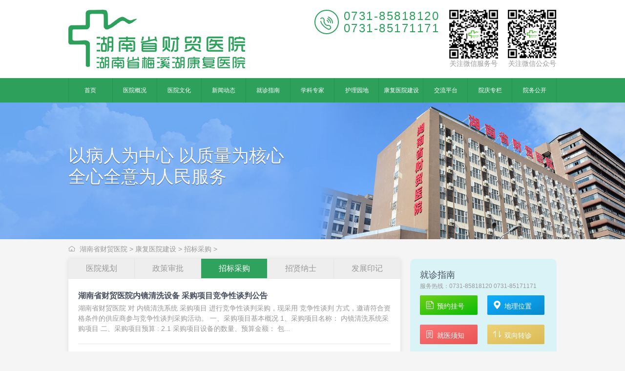

--- FILE ---
content_type: text/html
request_url: http://www.hncmyy.com/kangfu/bid/
body_size: 5718
content:
<!doctype html>
<html>
<head>
<meta charset="gb2312">
<title>康复医院建设  /  招标采购 - 湖南省财贸医院</title>
<meta name="keywords" content="" /> 
<meta name="description" content="" /> 
<meta name="renderer" content="webkit|ie-comp|ie-stand">
<meta http-equiv="X-UA-Compatible" content="IE=edge,chrome=1">
<meta name="viewport" content="width=device-width, initial-scale=1">
<link rel="stylesheet" type="text/css" href="/templets/caimao/static/css/base.min.css?V20210405"> 
</head>

<body>
<div class="m-header-fixed">
<input type="checkbox" class="menu-open" name="menu-open" id="menu-open" />
<label class="menu-open-button" for="menu-open">
<div class="openbox">
  <div class="menu-open1"></div>
  <div class="menu-open2"></div>
  <div class="menu-open3"></div>
</div>
</label>
  <div class="m-header">
    <div class="m-wrap">
      <div class="logo"><a href="/" title="湖南省财贸医院"><img src="/templets/caimao/static/images/logo.png" alt="湖南省财贸医院"></a></div>
      <div class="slogan"><img src="/templets/caimao/static/images/slogan.png" alt=""></div>
      <div class="wcode">
        <ul>
          <li><img src="/templets/caimao/static/images/wx-fw.gif" alt="">
            <p>关注微信服务号</p>
          </li>
          <li><img src="/templets/caimao/static/images/wx-dy.gif" alt="">
            <p>关注微信公众号</p>
          </li>
        </ul>
      </div>
      <div class="tbox">
        <div class="tel"> <i class="icon">&#xe618;</i>
          <p>0731-85818120</p>
          <p>0731-85171171</p>
        </div>
<!--
        <div class="miniso">
          <form name="formsearch" action="/plus/search.php">
            <input type="hidden" name="kwtype" value="0">
            <input class="u-text" name="q" placeholder="输入关键字">
            <button class="u-btn" type="submit"><i class="icon">&#xe65c;</i></button>
          </form>
        </div>
-->
      </div>
    </div>
  </div>
  <div class="nav">
    <div class="m-wrap">
      <ul>
        <li class="index"><a href="/">首页</a></li>
<li class="n1"><a href="/about/">医院概况</a>
<ul>
<li class="n8"><a href="/about/">医院简介</a></li>

<li class="n296"><a href="/about/team/">现任领导</a></li>

<li class="n297"><a href="/about/honour/">医院荣誉</a></li>

<li class="n298"><a href="/about/history/">院史典藏</a></li>

</ul>
</li><li class="n282"><a href="/party/">医院文化</a>
<ul>
<li class="n284"><a href="/party/news/">党建动态</a></li>

<li class="n285"><a href="/party/jijian/">纪检监察</a></li>

<li class="n11"><a href="/party/yide/">医德医风</a></li>

<li class="n10"><a href="/party/wenhua/">文化价值体系</a></li>

<li class="n288"><a href="/party/gongyi/">公益服务</a></li>

<li class="n328"><a href="/party/hudongjiaoliu/">互动交流</a></li>

<li class="n339"><a href="/party/wenming/">文明创建</a></li>

</ul>
</li><li class="n281"><a href="/news/">新闻动态</a>
<ul>
<li class="n43"><a href="/news/hospital/">医院动态</a></li>

<li class="n291"><a href="/news/notice/">公告通知</a></li>

<li class="n292"><a href="/news/media/">媒体新闻</a></li>

<li class="n293"><a href="/news/video/">视频中心</a></li>

</ul>
</li><li class="n323"><a href="/guide/">就诊指南</a>
<ul>
</ul>
</li><li class="n5"><a href="/keshi/index.html">学科专家</a>
<ul>
<li class="n16"><a href="/keshi/linchuang/">临床科室</a></li>

<li class="n17"><a href="/keshi/yiji/">医技科室</a></li>

<li class="n325"><a href="/keshi/tijianzhongxin/">体检中心</a></li>

</ul>
</li><li class="n283"><a href="/huli/">护理园地</a>
<ul>
<li class="n294"><a href="/huli/huligaikuang/">护理概况</a></li>

<li class="n22"><a href="/huli/dongtai/">护理动态</a></li>

<li class="n23"><a href="/huli/zk/">专科护理</a></li>

<li class="n295"><a href="/huli/jiankang/">健康教育</a></li>

</ul>
</li><li class="n273"><a href="/kangfu/">康复医院建设</a>
<ul>
<li class="n274"><a href="/kangfu/guihua/">医院规划</a></li>

<li class="n275"><a href="/kangfu/shenpi/">政策审批</a></li>

<li class="n279"><a href="/kangfu/bid/">招标采购</a></li>

<li class="n277"><a href="/kangfu/zhaopin/">招贤纳士</a></li>

<li class="n276"><a href="/kangfu/gongzuo/">发展印记</a></li>

</ul>
</li><li class="n299"><a href="/communion/">交流平台</a>
<ul>
<li class="n300"><a href="mailto:ymf66698@126.com">院长信箱</a></li>

<li class="n301"><a href="/communion/ask/">问卷调查</a></li>

<li class="n302"><a href="/communion/msg/">病友心声</a></li>

<li class="n303"><a href="/contact/">联系我们</a></li>

</ul>
</li><li class="n329"><a href="/yuanqing/">院庆专栏</a>
<ul>
<li class="n331"><a href="/yuanqing/xinwenzhongxin/">新闻中心</a></li>

<li class="n332"><a href="/yuanqing/tongzhigonggao/">通知公告</a></li>

<li class="n333"><a href="/yuanqing/yiyuanwenhua/">医院文化</a></li>

<li class="n334"><a href="/yuanqing/lishihuimou/">历史回眸</a></li>

<li class="n335"><a href="/yuanqing/meitibaodao/">媒体报道</a></li>

</ul>
</li><li class="n336"><a href="/gongkai/">院务公开</a>
<ul>
<li class="n337"><a href="/gongkai/changgui/">常规事项公开</a></li>

<li class="n338"><a href="/gongkai/yujuesuan/">预决算公开</a></li>

</ul>
</li>
      </ul>
    </div>
  </div>
</div>

<div class="m-focus">
  <div class="img" style="background-image: url(/templets/caimao/static/images/about.jpg);"> </div>
  <div class="txt">
    <div class="m-wrap">
      <h2>以病人为中心 以质量为核心<br>
        全心全意为人民服务</h2>
    </div>
  </div>
</div>
<div class="content">
  <div class="m-wrap">
    <div class="m-crumb"> <a href='http://www.hncmyy.com/'>湖南省财贸医院</a> > <a href='/kangfu/'>康复医院建设</a> > <a href='/kangfu/bid/'>招标采购</a> >  </div>
    <div class="artilce-left">
      <div class="panel">
        <div class="panel-title">
          <ul>
          
          <li><a href="/kangfu/guihua/" >医院规划</a></li>
          
          <li><a href="/kangfu/shenpi/" >政策审批</a></li>
          <li class='this'><a href='/kangfu/bid/' >招标采购</a></li>
          <li><a href="/kangfu/zhaopin/" >招贤纳士</a></li>
          
          <li><a href="/kangfu/gongzuo/" >发展印记</a></li>
          
          </ul>
        </div>
        <div class="panel-list">
        <ul>
          <li>
            <div class="panel-text">
              <h3><a href="/kangfu/bid/2018.html" target="_blank"><b>湖南省财贸医院内镜清洗设备 采购项目竞争性谈判公告</b></a></h3>
              <p class="panel-desc">湖南省财贸医院 对 内镜清洗系统 采购项目 进行竞争性谈判采购，现采用 竞争性谈判 方式，邀请符合资格条件的供应商参与竞争性谈判采购活动。 一、采购项目基本概况 1、采购项目名称： 内镜清洗系统采购项目 二、采购项目预算 : 2.1 采购项目设备的数量、预算金额： 包...</p>
            </div>
          </li><li>
            <div class="panel-text">
              <h3><a href="/kangfu/bid/1938.html" target="_blank"><b>湖南省财贸医院口腔医疗设备采购项目</b></a></h3>
              <p class="panel-desc">湖南省财贸医院口腔医疗设备采购项目 招 标 文 件 招标单位：湖南省财贸医院 项目名称：口腔医疗设备 二 0 二 0 年三月...</p>
            </div>
          </li><li>
            <div class="panel-text">
              <h3><a href="/kangfu/bid/1908.html" target="_blank"><b>湖南省财贸医院便携式电子内窥镜（气管插管镜）采购项目废标公告</b></a></h3>
              <p class="panel-desc">公告日期：2019年12月09日 湖南省财贸医院便携式电子内窥镜（气管插管镜）采购项目于2019年11 月29日结束，现将成交结果公告如下： 一、采购项目名称 采购项目名称：湖南省财贸医院便携式电子内窥镜（气管插管镜） 采购预算：160000.00元 二、评标情况 废标原因：在采...</p>
            </div>
          </li><li>
            <div class="panel-text">
              <h3><a href="/kangfu/bid/1904.html" target="_blank">湖南省财贸医院血小板恒温震荡保存仪等医疗设备采购招标中标公告</a></h3>
              <p class="panel-desc">湖南省财贸医院血小板恒温震荡保存仪 等医疗设备采购招标中标公告 湖南省财贸医院血小板恒温震荡保存仪等医疗设备采购项目进行了招标，经医院评标委员会 评审，报院领导会通过，现将中标信息公告如下： 品名名称 品牌 生产厂家 数量 中标公司 血小板恒温震荡保存仪 潍...</p>
            </div>
          </li><li>
            <div class="panel-text">
              <h3><a href="/kangfu/bid/1903.html" target="_blank"><b>湖南省财贸医院便携式肺功能检测仪等医疗设备采购公告</b></a></h3>
              <p class="panel-desc">湖南省财贸医院便携式肺功能检测仪等医疗设备采购公告 公告时间： 2019 年 11 月 20 日 本项目为湖南省财贸医院便 携式肺功能检测仪等医疗设备采购项目， 相关事宜公告如下： 一、 招标条件 本招标项目 为 湖南省财贸医院 医疗设备 ， 招标人为 湖南省财贸医院 ，该项...</p>
            </div>
          </li><li>
            <div class="panel-text">
              <h3><a href="/news/notice/1874.html" target="_blank"><b>湖南省财贸医院便携式肺功能检测仪、内窥镜清洗工作站 等医疗设备采购预告</b></a></h3>
              <p class="panel-desc">因医院业务发展需要，我院将于近期采购下列医疗设备，现预告如下： 1、便携式肺功能检测仪（带呼吸肌训练功能）壹台； 2、便携式体外膈肌起搏治疗壹1台 3、血小板恒温震荡保存仪壹台 4、钬激光HANS-H75壹台（以旧换新） 5、便携式电子内窥镜（气管插管镜）壹...</p>
            </div>
          </li><li>
            <div class="panel-text">
              <h3><a href="/kangfu/bid/1837.html" target="_blank"><b>体外反搏装置谈判公告</b></a></h3>
              <p class="panel-desc">体外反搏装置谈判公告...</p>
            </div>
          </li><li>
            <div class="panel-text">
              <h3><a href="/kangfu/bid/1835.html" target="_blank"><b>湖南省财贸医院体外反搏装置采购预告</b></a></h3>
              <p class="panel-desc">湖南省财贸医院体外反搏装置采购预告...</p>
            </div>
          </li><li>
            <div class="panel-text">
              <h3><a href="/kangfu/bid/1817.html" target="_blank"><b>采购公告</b></a></h3>
              <p class="panel-desc">采购公告...</p>
            </div>
          </li><li>
            <div class="panel-text">
              <h3><a href="/kangfu/bid/1809.html" target="_blank"><b>湖南省财贸医院关于中央热水系统采购的预告</b></a></h3>
              <p class="panel-desc">湖南省财贸医院关于中央热水系统采购的预告...</p>
            </div>
          </li>
        </ul>
      </div>
        <div class="m-page"> <li>首页</li>
<li class="thisclass">1</li>
<li><a href='list_279_2.html'>2</a></li>
<li><a href='list_279_2.html'>下一页</a></li>
<li><a href='list_279_2.html'>末页</a></li>
<li><span class="pageinfo">共 <strong>2</strong>页<strong>16</strong>条</span></li>
 </div>
      </div>
    </div>
    <div class="article-sider">
	<div class="subnav">
  <div class="subtit">
    <h3>就诊指南</h3>
    <p>服务热线：0731-85818120 0731-85171171</p>
  </div>
  <ul>
    <li class="bg-green"><a href="http://www.hncmyy.com/guide/1882.html" target="_blank"><i class="icon icon-text"></i>预约挂号</a></li>
    <li class="bg-blue"><a href="http://www.hncmyy.com/contact/" target="_blank"><i class="icon icon-locationfill"></i>地理位置</a></li>
    <li class="bg-peach"><a href="http://www.hncmyy.com/guide/1879.html" target="_blank"><i class="icon icon-newshot"></i>就医须知</a></li>
    <li class="bg-linen"><a href="http://www.hncmyy.com/guide/1881.html" target="_blank"><i class="icon icon-order"></i>双向转诊</a></li>
    <li class="bg-peach"><a href="http://www.hncmyy.com/guide/1878.html" target="_blank"><i class="icon icon-buyunbuyuke_wuyuan"></i>办理出院须知</a> </li>
    <li class="bg-sandy"><a href="http://www.hncmyy.com/guide/1880.html" target="_blank"><i class="icon icon-peoplelist"></i>病人住院须知</a></li>
    <li class="bg-coral"><a href="tel:0731-85818120"><i class="icon icon-community"></i>在线咨询</a></li>
    <li class="bg-pink"><a href="http://www.hncmyy.com/guide/1883.html" target="_blank"><i class="icon icon-same"></i>医保查询</a></li>
  </ul>
</div>

      <div class="panel">
        <div class="panel-title">
          <h2><a href="/news/hospital/">医院动态</a></h2>
          <div class="panel-more"><a href="/news/hospital/"
                                                target="_blank">更多></a></div>
        </div>
        <div class="panel-list">
        <ul>
          <li><a href="https://mp.weixin.qq.com/s/UoWePu--vKNagZ8GWJntOg" target="_blank">【医疗资讯】中南大学疼痛研究所湖南省财贸医院病房正式启用，开启疼痛诊疗新篇章</a></li>
<li><a href="https://mp.weixin.qq.com/s/axD47jCohSEja3-dhR53GQ" target="_blank">以针为剑展风采 匠心守护生命线——湖南省财贸医院第二届“静脉穿刺技术能手”评选活动圆满落幕</a></li>
<li><a href="https://mp.weixin.qq.com/s?__biz=MzA5MTk4MzQ0Nw==&mid=2247499330&idx=1&sn=6040af8f8b6b2da166f16f9603ee23db&chksm=9076a57aa7012c6c8bed52e90690ff12f61968a45624b2424cb700cf52926add92f07b45fcd0&token=1074018654&lang=zh_CN#rd" target="_blank">青春逢盛世 奋斗正当时——共青团湖南省财贸医院总支委员会召开团员换届选举会议</a></li>
<li><a href="https://mp.weixin.qq.com/s?__biz=MzA5MTk4MzQ0Nw==&mid=2247500306&idx=1&sn=f530d9308391717061ccb49c74e71cfd&chksm=9076992aa701103c162e61efa8975efcb8a1ede48b96780481c3e3d6218d5a0e05ea52f56c4c&token=43381727&lang=zh_CN#rd" target="_blank">湖南省财贸医院举行2022年“服务百姓健康行动”全国大型义诊活动</a></li>
<li><a href="/news/hospital/1722.html" target="_blank">病友感激送锦旗 优质服务暖人心</a></li>
<li><a href="https://mp.weixin.qq.com/s/fdTRmqWQMnlxhCSZ3IKemA" target="_blank">疫情期间被“意外”烦恼？你该懂的六个知识</a></li>
<li><a href="/news/hospital/208.html" target="_blank">永远跟党走</a></li>
<li><a href="/plus/view.php?aid=1607" target="_blank"><strong>参观党史馆  感受革命情</strong></a></li>
<li><a href="/news/hospital/1349.html" target="_blank">我院隆重召开2010年度总结表彰大会</a></li>
<li><a href="https://mp.weixin.qq.com/s/GHpTa9gJ5YMoazX-hqCixA" target="_blank">财医美文| 杨清海：父亲</a></li>

        </ul>
      </div>
      </div>
    </div>
  </div>
</div>
<div class="footer">
  <div class="m-wrap">
    <div class="address">
      <h2>湖南省财贸医院</h2>
      <dl class="adr">
        <dt>医院地址</dt>
        <dd>长沙市岳麓区麓松路485号 （湖南省海凭医疗器械园10栋、11栋）</dd>
      </dl>
      <dl class="tel">
        <dt>联系电话</dt>
        <dd>0731-85818120 / 0731-85171171</dd>
      </dl>
      <dl class="bus">
        <dt>地铁线路</dt>
        <dd>2号线望城坡站1B口步行100米至玉兰路枫林路口转乘385路、268路公交车到麓松路文轩路口站下，步行5分钟到院<br>
2号线梅溪湖西1号出站口转乘359路到麓松路文轩路口站下，步行6分钟到，搭乘W109路公交车到麓松路长塘路口站下，步行8分钟到院</dd>
      </dl>
      <dl class="bus">
        <dt>公交线路</dt>
        <dd>
乘坐251路、W210、201路公交车到湘电水泵站下，步行2分钟即到 <br>
乘坐385路、268路、高新园区穿梭巴士1号线公交车至麓松路文轩路口站下车，步行5分钟即到 <br>
         乘坐268路、312路、359路、415路、穿梭巴士1号、3号线至文轩路麓松路口站下车，步行6分钟即到 <br>
乘坐18路公交车到麓松路长塘路口站下，步行8分钟即到
</dd>
      </dl>
    </div>
    
    <div class="fcode">
      <h6>扫码二维码 关注官方帐号</h6>      
      <ul>
        <li><img src="/templets/caimao/static/images/wx-fw.gif" alt="">
          <p>关注微信服务号</p>
        </li>
        <li><img src="/templets/caimao/static/images/wx-dy.gif" alt="">
          <p>关注微信公众号</p>
        </li>
      </ul>
      <div class="dd"></div>
    </div>
  </div>
  <div class="copyright">Copyright   <a href="http://www.hncmyy.com">hncmyy.com</a> 湖南省财贸医院 版权所有 <a
      href="http://www.beian.miit.gov.cn" rel="nofollow" target="_blank">湘ICP备15017452号-1</a>  <a href="//bszs.conac.cn/sitename?method=show&id=3C6EBAB94D0F01ACE053022819AC60E9"
      target="_blank"><img id="imgConac" vspace="0" hspace="0" border="0" height="40" src="/templets/caimao/static/images/icon-conac.png"
        data-bd-imgshare-binded="1"></a></div>
</div>
<script src="/templets/caimao/static/js/jquery-1.11.2.min.js"></script>
<script src="/templets/caimao/static/js/base.js"></script>
<script>
  var _hmt = _hmt || [];
  (function() {
    var hm = document.createElement("script");
    hm.src = "https://hm.baidu.com/hm.js?979d5d4fb6c208050fb6523af10c9436";
    var s = document.getElementsByTagName("script")[0]; 
    s.parentNode.insertBefore(hm, s);
  })();
  </script>
  

</body>
</html>

--- FILE ---
content_type: text/css
request_url: http://www.hncmyy.com/templets/caimao/static/css/base.min.css?V20210405
body_size: 86172
content:
abbr,body,fieldset,hr,html,iframe,img{border:0}a,body{color:#495060}.copyright a,.fl-news-list .txt,.honour-list li .txt,.hot-news-img .text h2,.news-swipe li,.u-check-wrap{white-space:nowrap}.form-add a:hover,.header a:hover,.m-page .page_num a:hover,.nav a:hover,.suggest_footer p a,a:link{text-decoration:none}blockquote,body,button,caption,dd,div,dl,dt,fieldset,figure,form,h1,h2,h3,h4,h5,h6,hr,html,input,legend,li,menu,ol,p,pre,table,td,textarea,th,ul{margin:0;padding:0}html{-ms-text-size-adjust:100%;-webkit-text-size-adjust:100%;-moz-text-size-adjust:100%;text-size-adjust:100%}address,article,aside,details,figcaption,figure,footer,header,hgroup,menu,nav,section{display:block}table{border-collapse:collapse;border-spacing:0}address,cite,dfn,em,i,var{font-style:normal}[hidefocus],body,button,input,keygen,legend,select,summary,textarea{outline:0}li{list-style:none}h1,h2,h3,h4,h5,h6,small{font-size:100%}sub,sup{font-size:83%}q:after,q:before{content:none}.f-cb:after,.f-cbli li:after,.g-wrap:after,.m-wrap:after{height:0;content:".";visibility:hidden}textarea{overflow:auto;resize:vertical}label,summary{cursor:default}a,button{cursor:pointer}input[type=search]::-webkit-search-decoration{-webkit-appearance:none}img{vertical-align:middle;-ms-interpolation-mode:bicubic}body,button,input,select,textarea{font-family:'helvetica neue',arial,'hiragino sans gb',stheiti,'wenquanyi micro hei','\5FAE\8F6F\96C5\9ED1','\5B8B\4F53',sans-serif}code,kbd,pre,samp{font-family:monaco,menlo,consolas,'courier new',courier,monospace}body{font:14px/1.5 '\5FAE\8F6F\96C5\9ED1',arial,'\5b8b\4f53';position:relative;overflow-x:hidden}.icon,.iconfont{font-family:iconfont!important;-webkit-font-smoothing:antialiased;-moz-osx-font-smoothing:grayscale}.about-nav h2 .icon,.icon,.iconfont,.ks-nav h2 .icon{font-style:normal}a:hover{color:#007520}a:active{color:#f60}.white{background:#fff}.blue{color:#3e5d9f}.red{color:#e84412}.icon{font-size:16px}::-moz-selection{background:#09f;color:#fff}::selection{background:#09f;color:#fff}*,:after,:before{-webkit-box-sizing:border-box;box-sizing:border-box}.f-cb:after,.f-cbli li:after,.g-wrap:after{display:block;clear:both;overflow:hidden}.f-cb,.f-cbli li{zoom:1}.f-dn{display:none!important}.f-db{display:block!important}.m-wrap:after,.wcode li img{display:block}.f-fl{float:left!important}.f-fr{float:right!important}.f-csp{cursor:pointer!important}.f-csd{cursor:default!important}.f-csh{cursor:help!important}.f-csm{cursor:move!important}.f-hr{border-top:1px solid #e5e5e5;height:0;margin:5px auto;overflow:hidden}.f-disabled{color:#999!important;cursor:not-allowed!important}.f-close{cursor:pointer}.f-por{position:relative!important}.header,.m-header,.tbox .tel,.topbar{position:relative}.f-mbn{margin-bottom:0!important}.f-mb10{margin-bottom:10px}.f-mb15{margin-bottom:15px}.f-mb20{margin-bottom:20px}.f-mb25{margin-bottom:25px}.f-mb30{margin-bottom:30px}.f-mb35{margin-bottom:35px}.f-mb40{margin-bottom:40px}.f-mb45{margin-bottom:45px}.f-mb50{margin-bottom:50px}.f-mr5{margin-right:5px}.f-mr10{margin-right:10px}.f-mr15{margin-right:15px}.f-mr20{margin-right:20px}.f-mr25{margin-right:25px}.f-mr30{margin-right:30px}.m-mod-group .col-2.on .form-group,.m-mod-group .col-3.on .form-group{margin-right:0}.f-ml5{margin-left:5px}.f-ml10{margin-left:10px}.f-ml15{margin-left:15px}.f-ml20{margin-left:20px}.f-ml25{margin-left:25px}.f-ml30{margin-left:30px}.f-mt5{margin-top:5px}.f-mt10{margin-top:10px}.f-mt15{margin-top:15px}.f-mt20{margin-top:20px}.f-mt25{margin-top:25px}.f-mt30{margin-top:30px}.f-p2{padding:2px}.f-p5{padding:5px}.f-p10{padding:10px}.f-p20{padding:20px}.f-p30{padding:30px}.f-p40{padding:40px}.f-p50{padding:50px}.f-p100{padding:100px}.f-pt5{padding-top:5px}.f-pt10{padding-top:10px}.f-pt15{padding-top:15px}.f-pt20{padding-top:20px}.f-pb5{padding-bottom:5px}.f-pb10{padding-bottom:10px}.f-pb15{padding-bottom:15px}.f-pb20{padding-bottom:20px}.f-pl5{padding-left:5px}.f-pl10{padding-left:10px}.f-pl15{padding-left:15px}.f-pl20{padding-left:20px}.f-pr5{padding-right:5px}.f-pr10{padding-right:10px}.f-pr15{padding-right:15px}.f-pr20{padding-right:20px}.f-ptn{padding-top:0!important}.f-tac{text-align:center!important}.fz-48{font-size:48px}.fz-60{font-size:60px}.fz-72{font-size:72px}.fz-80{font-size:80px}.fz-90{font-size:90px}.fz-100{font-size:100px}.fz-110{font-size:110px}.fz-120{font-size:120px}.z-icon{font-size:24px;line-height:1;font-weight:100}.s-fc-a{color:#4cae4c!important}.s-fc-b{color:#f60!important}.s-fc-c{color:red!important}.s-fc-d{color:#0c5adb!important}.s-fc-e{color:#46b8da!important}.s-fc-f{color:#5bc0de!important}.bg-black,.bg-blue,.bg-blue-dark,.bg-brown,.bg-coral,.bg-cyan,.bg-gold,.bg-green,.bg-linen,.bg-orange,.bg-peach,.bg-pink,.bg-purple,.bg-red,.bg-yellow{color:#fff!important}.bg-red{background:#d90007!important;background-image:-webkit-gradient(linear,left top,right bottom,from(#f3451d),to(#d90007))!important;background-image:-webkit-linear-gradient(left top,#f3451d,#d90007)!important;background-image:linear-gradient(to right bottom,#f3451d,#d90007)!important}.bg-orange{background:#f60!important;background-image:-webkit-gradient(linear,left top,right bottom,from(#f60),to(#c90))!important;background-image:-webkit-linear-gradient(left top,#f60,#c90)!important;background-image:linear-gradient(to right bottom,#f60,#c90)!important}.bg-gold{background:#feb01c!important;background-image:-webkit-gradient(linear,left top,right bottom,from(#feb01c),to(#cd8d12))!important;background-image:-webkit-linear-gradient(left top,#feb01c,#cd8d12)!important;background-image:linear-gradient(to right bottom,#feb01c,#cd8d12)!important}.bg-peach{background:#fa7475!important;background-image:-webkit-gradient(linear,left top,right bottom,from(#fa7475),to(#e95455))!important;background-image:-webkit-linear-gradient(left top,#fa7475,#e95455)!important;background-image:linear-gradient(to right bottom,#fa7475,#e95455)!important}.bg-brown{background:#AB8C82!important;background-image:-webkit-gradient(linear,left top,right bottom,from(#AB8C82),to(#6B534C))!important;background-image:-webkit-linear-gradient(left top,#AB8C82,#6B534C)!important;background-image:linear-gradient(to right bottom,#AB8C82,#6B534C)!important}.bg-yellow{background:#fc0!important;background-image:-webkit-gradient(linear,left top,right bottom,from(#fc0),to(#c90))!important;background-image:-webkit-linear-gradient(left top,#fc0,#c90)!important;background-image:linear-gradient(to right bottom,#fc0,#c90)!important}.bg-linen{background:#eed175!important;background-image:-webkit-gradient(linear,left top,right bottom,from(#eed175),to(#daba55))!important;background-image:-webkit-linear-gradient(left top,#eed175,#daba55)!important;background-image:linear-gradient(to right bottom,#eed175,#daba55)!important}.bg-sandy{background:#f4ad6d!important;background-image:-webkit-gradient(linear,left top,right bottom,from(#f4ad6d),to(#da8d47))!important;background-image:-webkit-linear-gradient(left top,#f4ad6d,#da8d47)!important;background-image:linear-gradient(to right bottom,#f4ad6d,#da8d47)!important;color:#fff!important}.bg-green{background:#09bb07!important;background-image:-webkit-gradient(linear,left top,right bottom,from(#6dd015),to(#09BB07))!important;background-image:-webkit-linear-gradient(left top,#6dd015,#09BB07)!important;background-image:linear-gradient(to right bottom,#6dd015,#09BB07)!important}.bg-cyan{background:#0cc!important;background-image:-webkit-gradient(linear,left top,right bottom,from(#0cc),to(#099))!important;background-image:-webkit-linear-gradient(left top,#0cc,#099)!important;background-image:linear-gradient(to right bottom,#0cc,#099)!important}.bg-blue{background:#10AEFF!important;background-image:-webkit-gradient(linear,left top,right bottom,from(#10AEFF),to(#0789cc))!important;background-image:-webkit-linear-gradient(left top,#10AEFF,#0789cc)!important;background-image:linear-gradient(to right bottom,#10AEFF,#0789cc)!important}.bg-blue-dark{background:#408fda!important;background-image:-webkit-gradient(linear,left top,right bottom,from(#408fda),to(#1b6bb7))!important;background-image:-webkit-linear-gradient(left top,#408fda,#1b6bb7)!important;background-image:linear-gradient(to right bottom,#408fda,#1b6bb7)!important}.bg-purple{background:#60f!important;background-image:-webkit-gradient(linear,left top,right bottom,from(#60f),to(#60c))!important;background-image:-webkit-linear-gradient(left top,#60f,#60c)!important;background-image:linear-gradient(to right bottom,#60f,#60c)!important}.bg-coral{background:#f1705b!important;background-image:-webkit-gradient(linear,left top,right bottom,from(#f1705b),to(#dc5943))!important;background-image:-webkit-linear-gradient(left top,#f1705b,#dc5943)!important;background-image:linear-gradient(to right bottom,#f1705b,#dc5943)!important}.bg-pink{background:#FF5E97!important;background-image:-webkit-gradient(linear,left top,right bottom,from(#FF5E97),to(#E6155E))!important;background-image:-webkit-linear-gradient(left top,#FF5E97,#E6155E)!important;background-image:linear-gradient(to right bottom,#FF5E97,#E6155E)!important}.bg-gray{background:#999!important;background-image:-webkit-gradient(linear,left top,right bottom,from(#aaa),to(#999))!important;background-image:-webkit-linear-gradient(left top,#aaa,#999)!important;background-image:linear-gradient(to right bottom,#aaa,#999)!important}.bg-white{background:#f5f5f5!important;background-image:-webkit-gradient(linear,left top,right bottom,from(#eee),to(#f5f5f5))!important;background-image:-webkit-linear-gradient(left top,#eee,#f5f5f5)!important;background-image:linear-gradient(to right bottom,#eee,#f5f5f5)!important}.bg-black{background:#222!important;background-image:-webkit-gradient(linear,left top,right bottom,from(#222),to(#000))!important;background-image:-webkit-linear-gradient(left top,#222,#000)!important;background-image:linear-gradient(to right bottom,#222,#000)!important}.topbar,body{background:#f5f5f5}.w10{width:10px}.w20{width:20px}.w30{width:30px}.w40{width:40px}.w50{width:50px}.w60{width:60px}.w70{width:70px}.w80{width:80px}.w90{width:90px}.w100{width:100px}.w110{width:110px}.w120{width:120px}.w130{width:130px}.w140{width:140px}.w150{width:150px}.w160{width:160px}.w170{width:170px}.w180{width:180px}.w190{width:190px}.w200{width:200px}.w210{width:210px}.w220{width:220px}.w230{width:230px}.w240{width:240px}.w250{width:250px}.w260{width:260px}.w270{width:270px}.w280{width:280px}.w290{width:290px}.w300{width:300px}.w310{width:310px}.w320{width:320px}.w330{width:330px}.w340{width:340px}.w350{width:350px}.w360{width:360px}.w370{width:370px}.w380{width:380px}.w390{width:390px}.w400{width:400px}.w410{width:410px}.w420{width:420px}.w430{width:430px}.w440{width:440px}.w450{width:450px}.w460{width:460px}.w470{width:470px}.w480{width:480px}.w490{width:490px}.w500{width:500px}.w510{width:510px}.w520{width:520px}.w530{width:530px}.w540{width:540px}.w550{width:550px}.w560{width:560px}.w570{width:570px}.w580{width:580px}.w590{width:590px}.w100p{width:100%!important}.w99p{width:99%!important}.w98p{width:98%!important}.w97p{width:97%!important}.w96p{width:96%!important}.w95p{width:95%}.w94p{width:94%}.w93p{width:93%!important}.w92p{width:92%!important}.w91p{width:91%!important}.w90p{width:90%!important}.w85p{width:85%!important}.w80p{width:80%!important}.w50p{width:50%!important}.w33p{width:33.33%!important}.w25p{width:25%!important}.w20p{width:20%!important}.w10p{width:10%!important}.fc-red{color:#ed3f14!important}.fc-orange{color:#f60!important}.fc-yellow{color:#fc0!important}.fc-green{color:#09bb07!important}.fc-cyan{color:#2fbab5!important}.fc-blue{color:#10AEFF!important}.fc-purple{color:#60f!important}.fc-gray{color:#999!important}.fc-snow{color:#ccc!important}.fc-white{color:#fff!important}.fc-black{color:#222!important}.topbar,.topbar a{color:#6C6C6C}.fz-12{font-size:12px}.fz-14{font-size:14px}.fz-16{font-size:16px}.fz-18{font-size:18px}.fz-24{font-size:24px}.fz-36{font-size:36px}.m-mod-group .col-2{float:left;width:50%;clear:none}.m-mod-group .col-2.on{margin-left:100px}.m-mod-group .col-3{float:left;width:33%;clear:none}.m-mod-group .col-4{float:left;width:25%;clear:none}.m-wrap{width:1600px;margin:0 auto;-webkit-transition:all .5s ease-out;transition:all .5s ease-out}.m-wrap:after{clear:both;overflow:hidden}.header{z-index:9999}.topbar{height:36px;line-height:36px;z-index:99;border-bottom:1px solid #e5e5e5;border-bottom:1px solid rgba(0,0,0,.05)}.topbar li{float:left}.topbar .t-cut{color:#ddd;padding:0 10px}.topbar .tl{float:left}.topbar .tr{float:right}.topbar li:hover{color:#333}.topbar .fav,.topbar .zixun{cursor:pointer}.m-header{height:160px;z-index:98;background:#fff;border-bottom:1px solid #e5e5e5;border-bottom:1px solid rgba(0,0,0,.05)}.logo{font-size:12px;height:160px;padding:20px 0;float:left;margin-right:20px}.logo .icon{font-size:60px;color:#FFF}.logo img{height:120px}.slogan{float:left;padding-top:72px}.tbox,.wcode{float:right;padding-top:20px}.tbox .tel{height:60px;padding-left:60px;font-family:Impact,Haettenschweiler,'Arial Narrow Bold',sans-serif;color:#2da15c;font-size:24px;line-height:25px}.tbox .tel p{letter-spacing:2.5px}.tbox .tel .icon{position:absolute;top:0;left:0;font-size:40px;color:#2da15c;border:2px solid #2da15c;border-radius:100%;width:50px;height:50px;line-height:50px;text-align:center}.wcode{color:#999}.nav li,.wcode li{float:left;text-align:center}.nav a,.nav li:hover a,.search .btn{color:#fff}.wcode li{margin-left:20px}.nav{clear:both;background:#2da15c;position:relative;z-index:9998;line-height:50px}.nav li::after,.nav li:first-child::before{top:0;width:1px;height:50px;background:rgba(0,0,0,.1);content:''}.nav li:first-child::before{position:absolute;left:0}.nav ul{display:-webkit-box;display:-ms-flexbox;display:flex}.nav li{padding:0 5px;position:relative;font-size:16px;-webkit-box-flex:1;-ms-flex:1;flex:1}.nav li::after{position:absolute;right:0}.nav li .icon{display:block;margin:0;padding:0;font-size:24px;left:30px}.nav ul ul{display:none;position:absolute;top:50px;left:0;width:100%}.nav li li{background:#24814a;float:none;border:none;border-top:1px solid #000;border-top:1px solid rgba(255,255,255,.1);padding:0;height:40px;line-height:40px;font-size:14px}.nav li:hover{background:#24814a;color:#fff}.nav li li:hover{background:#333;background:rgba(0,0,0,.5)}.nav li:hover ul{display:block}.nav .this,.p-index .nav .index{background:#24814a}.m-header-fixed{height:210px;position:relative;z-index:9999}.m-header-fixed .header-fixed{position:fixed;top:0;left:0;width:100%;height:60px;-webkit-box-shadow:0 0 5px rgba(0,0,0,.1);box-shadow:0 0 5px rgba(0,0,0,.1)}.header-fixed .logo{padding:5px;height:60px;margin-right:5px}.header-fixed .logo img{height:50px}.header-fixed .nav li{padding:5px 50px;height:60px}.header-fixed .nav li strong{display:none;line-height:50px}.header-fixed .nav li .icon{line-height:50px}.header-fixed .nav li:hover .icon{display:none}.header-fixed .nav li:hover strong{display:block}.header-fixed .miniso,.header-fixed .wcode,.header-fixed .wcode li p,.suggest{display:none}.header-fixed .nav ul ul{top:60px}.header-fixed .nav li li{padding:0 10px;height:auto}.header-fixed .tbox{padding-top:5px}.header-fixed .wcode li img{height:40px}.header-fixed .slogan{padding-top:26px}.header-fixed .slogan img{height:30px}.search{float:left;width:500px;padding-top:20px}.search input{float:left}.search .searchbox{position:relative;height:36px;padding:2px;background:#0049a2;background-image:-webkit-gradient(linear,left top,right top,from(#0049a2),to(#1f77cd));background-image:-webkit-linear-gradient(left,#0049a2,#1f77cd);background-image:linear-gradient(to right,#0049a2,#1f77cd)}.search .searchbox:hover{background:#1f77cd;background-image:-webkit-gradient(linear,left top,right top,from(#1f77cd),to(#0049a2));background-image:-webkit-linear-gradient(left,#1f77cd,#0049a2);background-image:linear-gradient(to right,#1f77cd,#0049a2)}.search .textboxsearch{width:400px;height:32px;padding:0 0 0 10px;border:none;font-size:14px;line-height:34px;outline:0;float:left}.search .btn{width:96px;height:36px;line-height:36px;background:0 0;border:none;font-size:16px;cursor:pointer;padding:0;margin:0;float:left}.search .hotword{height:14px;padding:8px 0 0;overflow:hidden}.search .hotword ul{margin-left:-9px}.search .hotword li{float:left;padding:0 8px;border-left:1px solid #ccc;line-height:1.1}.suggest li,.suggest_footer p{height:30px;line-height:30px}.search .hotword li a{color:#666}.search .hotword li a:hover{color:red}.suggest .ct a,.suggest .ct b,.suggest .ct span,.suggest .this a{color:#fff}.suggest{background:#fff;border:1px solid #e5e5e5;-webkit-box-shadow:1px 1px 5px rgba(0,0,0,.1);box-shadow:1px 1px 5px rgba(0,0,0,.1);z-index:9999;font-size:12px;width:410px;position:absolute;left:0;top:36px}.suggest li{padding:0 10px;overflow:hidden;cursor:pointer}.suggest .ct{background:#eee}.suggest span{word-wrap:break-word;word-break:break-all;overflow:hidden}.suggest .this{color:#fff;background:#0049a2;background-image:-webkit-gradient(linear,left top,right top,from(#0049a2),to(#1f77cd));background-image:-webkit-linear-gradient(left,#0049a2,#1f77cd);background-image:linear-gradient(to right,#0049a2,#1f77cd)}.suggest li b{font-weight:400;color:#666}.suggest_footer p a{display:block;margin-top:1px;background:#eee;padding:0 10px}.suggest_footer p a:hover{background:#e5e5e5}.miniso .u-btn,.miniso .u-btn:hover{border:none;background:0 0}.suggest_footer p em{font-style:normal;color:#980101;font-weight:700}.miniso{width:240px;position:relative;-webkit-transition:all .5s ease-out;transition:all .5s ease-out}.miniso .u-text{height:40px;line-height:40px;width:100%;font-size:16px;padding-left:10px}.miniso .u-btn{position:absolute;top:5px;right:10px;line-height:24px;font-size:30px}.content,.footer,.footer .m-wrap{position:relative}.miniso .u-btn .icon{font-size:18px}.miniso:hover .icon{color:#2da15c}.miniso .u-text:focus{border:1px solid #2da15c;color:#2da15c}.miniso .u-text:focus::-webkit-input-placeholder{color:2da15c}.content{z-index:99}.footer{font-size:14px;color:#999;background:#fff;-webkit-box-shadow:0 0 5px rgba(0,0,0,.1);box-shadow:0 0 5px rgba(0,0,0,.1);z-index:100}.footer a{color:#333}.footer a:hover{color:red}.footer .contact{position:absolute;top:0;right:0;text-align:right}.copyright,.f-nav2 .f-qcode,.fcode h6,.fcode ul,.fix-bar li,.footer .conac,.m-page{text-align:center}.footer .address{float:left;padding-top:50px;margin-right:300px}.footer .address h2{font-size:20px;line-height:20px;color:#2da15c}.footer .address h2::after{content:'';width:60px;height:3px;background:#2da15c;display:block;margin:10px 0 20px}.footer .address dt{font-size:14px;color:#999}.footer .address dd{font-size:16px;color:#333;margin-bottom:20px}.footer .address .adr{float:left;padding-right:50px}.footer .address .tel{float:left}.footer .address .bus{clear:both}.footer .conac{clear:both;margin-bottom:20px}.footer .conac img{margin-top:-50px}.copyright{border-top:1px solid #e5e5e5;line-height:20px;padding:20px;clear:both}.fix-bar{position:fixed;bottom:50px;right:20px;z-index:999}.fix-bar li{width:50px;height:50px;line-height:50px;margin-bottom:1px;color:#fff;background:#aaa}.fix-bar .icon{font-size:36px;display:block;padding:0}.fix-bar b,.fix-bar li:hover .icon{display:none}.fix-bar b{font-weight:400}.fix-bar #fix-top{cursor:pointer}.fix-bar li:hover{background:#09f}.fix-bar li:hover b{display:block}.f-nav2 dl{display:inline-block;margin:0 50px;vertical-align:top}.f-nav2 dt{font-size:16px;margin-bottom:10px;position:relative;color:#333;font-weight:700}.f-nav2 dd a,.m-page{color:#999}.f-nav2 dt::after{position:absolute;content:'';display:block;width:50px;height:1px;background:#31af3e;top:30px;left:0}.f-nav2 .f-company{min-width:400px}.f-nav2 .f-company dt::after{width:70px}.f-nav2 dd{line-height:30px;font-weight:100}.f-nav2 .f-qcode{width:150px}.fcode{border:2px solid #e5e5e5;width:260px;border-radius:10px 10px 0 0;position:relative;height:250px;border-bottom:0;position: absolute;right:0;bottom:0}.m-page .pageinfo,.m-page li{float:left}.fcode h6{border-top:2px solid #e5e5e5;margin-top:30px;line-height:60px}.fcode li{display:inline-block;margin:0 5px}.fcode .dd{width:10px;height:10px;border-radius:10px;background:#e5e5e5;position:absolute;top:10px;left:120px}.m-page{clear:both;font-size:14px;padding:20px 0}.m-page::after{content:'';display:block;clear:both}.m-page li{position:relative;z-index:1;display:inline;padding:5px 15px;background:#fff;height:auto;border:1px solid #e5e5e5;border-radius:2px;-webkit-transition:all .1s linear;transition:all .1s linear;margin-left:-1px}.m-page .this{background:#09f;border:1px solid #09f;color:#fff}.m-page li a{color:#666}.m-page li:hover{border:1px solid #09f;z-index:2}.m-page .page-info,.m-page .page-info:hover{border:none;background:0 0;color:#999}.m-page .page-break,.m-page .page-break:hover{border:none;background:0 0}.m-page .page_num{text-align:right;float:right}.ie-box li,.menu-open-button,.slogen2 h2,.slogen2 li{text-align:center}.m-page .page_num a{border:1px solid #ccc;padding:2px 5px;margin:0 3px}.m-page .page_num .thisclass,.m-page .page_num a:hover{background:#2da15c;color:#fff;border:1px solid #2da15c}.slogen2{margin-bottom:10px}.slogen2:after{content:'';display:block;clear:both;height:0;visibility:hidden}.slogen2 h2{font-size:24px;padding:20px 0;color:#999}.slogen2 li{width:20%;float:left}.slogen2 strong{font-size:18px;color:#666}.slogen2 p{padding:10px 20px;font-size:14px;color:#999}.slogen2 .icon{font-size:60px;display:block}.slogen2 .a1{color:#e84c3d}.slogen2 .a2{color:#ff981d}.slogen2 .a3{color:#f1c40f}.slogen2 .a4{color:#78ba00}.slogen2 .a5{color:#00d8cc}.ie-box .ie-why dd,.ie-box li,.ie-box p{color:#999}.ie-wrap{position:fixed;width:600px;top:50%;left:50%;margin-left:-300px;margin-top:-230px;background:#fff;z-index:99999}.ie-box{border:1px solid #ddd;padding:20px}.ie-box h1{font-size:24px;margin-bottom:20px}.ie-box .ie-why h2,.ie-box li a,.ie-box li img{margin-bottom:10px}.ie-box p{font-size:14px}.ie-box ul{height:130px;padding:20px 0;width:110%}.ie-box li{float:left;width:75px;font-size:12px;line-height:14px;margin-right:20px}.ie-box li img{width:75px}.ie-box li a{display:block}.ie-box .ie-why{height:120px}.ie-box .ie-why dl{width:50%;float:left}.menu-open{display:none}.menu-open-button{position:absolute;z-index:99999;top:0;right:0;width:60px;height:60px;line-height:60px;border:none;overflow:hidden;display:none;cursor:pointer}.menu-open-button .icon{font-size:36px}.menu-open-button .openbox{width:30px;height:30px;position:relative;margin:15px 0 0 15px}.menu-open-button .openbox div{position:absolute;width:100%;height:100%;-webkit-transition:all .2s ease-out;transition:all .2s ease-out}.menu-open-button .openbox div::after{width:100%;height:3px;background:#000;background:rgba(0,0,0,.5);display:block;content:'';position:absolute}#menu-open:checked~.menu-open-button{background:rgba(0,0,0,.3)}#menu-open:checked~.menu-open-button .menu-open2::after,.btn-sku .btn-jhd,.f-nav,.nav .n-login,.p-detail .m-focus,.p-detail .m-tit2,.pro-sku .property-amount,.property-color{display:none}.menu-open-button .menu-open2::after{top:9px}.menu-open-button .menu-open3::after{top:18px}#menu-open:checked~.menu-open-button .menu-open1::after,#menu-open:checked~.menu-open-button .menu-open3::after{top:13px}#menu-open:checked~.menu-open-button .menu-open1{-webkit-transform:rotate(135deg);transform:rotate(135deg)}#menu-open:checked~.menu-open-button .menu-open3{-webkit-transform:rotate(45deg);transform:rotate(45deg)}.menu-open-button.header-fixed{right:0!important;width:60px;left:auto;-webkit-box-shadow:none;box-shadow:none;position:fixed}.u-select,.u-text{-webkit-box-shadow:inset 0 2px 3px rgba(0,0,0,.08)}
@media screen and (max-width:1920px){.m-wrap{width:1200px}}

@media screen and (max-width:1366px){.m-wrap{width:1000px}.nav li{font-size:14px;padding:0 5px}.slogan{display:none}}

@media screen and (max-width:1024px){.logo,.m-header,.m-header-fixed{height:60px}.footer,.footer .contact{text-align:center}.article-sider,.artilce-left,.m-wrap{width:auto;float:none;clear:both}.footer .qcode{position:static}.logo{width:auto;padding:5px}.header-fixed .nav li,.nav li{padding:10px 20px}.logo img{height:50px}.menu-open-button{display:block}.search{display:none}#menu-open:checked~.nav{display:block;left:0}.nav{position:fixed;width:100%;top:60px;left:100%;border:none;background:#fff;height:2000px;display:none;-webkit-transition:all .5s ease-out;transition:all .5s ease-out;-webkit-animation-name:slideInRight;animation-name:slideInRight;-webkit-animation-fill-mode:both;animation-fill-mode:both}.nav ul{display:block}.nav li{float:none;border:none;border-top:1px solid rgba(0,0,0,.1);font-size:16px;height:auto}.nav li::after,.nav li:first-child::before{display:none}.nav li a{color:#000;display:block}.nav li:hover li{display:none}.nav .this,.p-index .nav .index{background:0 0;font-weight:700}.nav .this a,.p-index .nav .index a{color:#2da15c}.header-fixed .nav li strong{display:block;line-height:1}.header-fixed .nav li .icon{line-height:1}.header-fixed .nav li:hover .icon{display:block}.footer .contact{position:relative;margin:0}.tbox,.wcode{display:none}.footer .address{float:none;width:100%;padding:30px;text-align:left}.footer .address .adr{float:none;padding:0}}

.flex-col{clear:both}.flex-col ul{display:-webkit-box;display:-ms-flexbox;display:flex;-webkit-box-pack:justify;-ms-flex-pack:justify;justify-content:space-between}.flex-col li{min-height:100px;background:#fff;margin-bottom:20px;-webkit-box-flex:1;-ms-flex:1;flex:1;margin-right:20px}.flex-col li:last-child{margin-right:0}.m-form-group{font-size:14px}.m-form-group li:after,.m-form-group ul:after,.m-form-group:after{display:block;clear:both;visibility:hidden;height:0;overflow:hidden;content:"."}.m-form-group .form-hd{height:32px;line-height:32px;margin-bottom:20px}.m-form-group .form-hd .title{font-size:18px;display:inline;border-left:5px solid #1094fa;padding:0 10px}.m-form-group .form-hd p{color:#666;display:inline}.m-form-group .form-hd .title-warning{color:#f60}.m-form-group .form-mid{height:36px;line-height:36px;margin-right:15px}.m-form-group .form-team .col-2.on .form-group,.m-form-group .form-team .col-3.on .form-group{margin-right:0}.m-form-group .imgcode{cursor:pointer}.m-form-group .form-team .form-item{position:relative;min-height:33px;line-height:32px;margin-bottom:20px;clear:both}.m-form-group .form-team .col-2{float:left;width:50%;clear:none}.m-form-group .form-team .col-2.on{margin-left:100px}.m-form-group .form-team .col-3{float:left;width:33.33%;clear:none}.m-form-group .form-team .col-4{float:left;width:25%;clear:none}.m-form-group .form-team .form-item:last-child,.m-form-group .form-view .form-item{margin-bottom:0}.m-form-group .form-view .form-group{overflow:hidden;text-overflow:ellipsis;white-space:nowrap}.m-form-group .form-group{padding-left:140px;margin-top:15px}.m-form-group .form-group:first-of-type{margin-top:0}.m-form-group .form-group>p{min-height:30px}.m-form-group .tit{position:absolute;width:120px;top:0;left:0;text-align:right;color:#666;font-size:14px}.m-form-group .required,.m-form-group .tit .required{color:red;vertical-align:sub}.m-form-group .tit .required{position:absolute;right:-12px;top:3px}.m-form-group .control-select{border:1px solid #ddd;border-bottom:1px solid #eee;border-right:1px solid #eee;padding:5px;margin-right:10px;color:#555}.m-form-group .control-text{border:1px solid #ddd;border-bottom:1px solid #eee;border-right:1px solid #eee;text-indent:10px;line-height:34px;color:#555}.m-form-group .form-tips{position:relative;float:left}.m-form-group .xuanze li{padding:0;margin:0 10px 0 0;line-height:36px;color:#252525;float:left}.m-form-group .form-or{color:#999;margin:8px}.m-form-group .form-dline .form-item:last-child,.m-form-group .form-tline .form-item{margin-bottom:10px}.m-form-group .form-dline .form-group{padding-left:0;display:inline-block}.m-form-group .form-dline .form-item{display:inline-block;vertical-align:top;margin-bottom:10px;margin-right:20px}.m-form-group .form-dline .tit{position:static;padding-left:0;float:left;width:auto;padding-right:5px}.m-form-group .form-tline .form-group{padding-left:0}.m-form-group .form-tline .tit{position:static;display:block;height:30px;width:100%;text-align:left}.m-form-group .form-tline .required{position:static}.m-form-group .form-tpoa .form-item{position:relative;margin-bottom:30px}.m-form-group .form-tpoa .form-item:hover .tit{color:#2fbab5}.m-form-group .form-tpoa .tit{position:absolute;left:10px;z-index:9;width:auto}.input-block,.input-inline,.u-check-wrap{position:relative}.m-form-group .form-tpoa .u-text,.m-form-group .form-tpoa .u-textarea{padding-left:30px}.m-form-group .btn-c{text-align:center}.m-form-group .btn-c .form-group{padding-left:0!important}.m-form-group .btn-c .u-btn{margin:0 3px}.m-form-preview .form-team .form-item{margin-bottom:5px}.m-form-preview .form-group{min-height:30px;margin-top:5px}.input-inline{display:inline-block;margin-right:10px}.input-block~.input-block{margin-top:10px}.m-form-group .input-block:last-child,.m-form-group .input-inline:last-child{margin-right:0}.m-form-group .m-tit{padding:0;margin-bottom:20px}.m-form-group .m-form-box{margin-bottom:0}.m-form-box{margin-bottom:20px}.m-form-box .m-tit{height:20px;line-height:40px;border-bottom:1px solid #ddd}.m-form-box .m-tit h2{display:inline-block;background:#fff;padding-right:10px}.m-form-box .m-tit .actions{padding-left:10px;background:#fff;top:18px}.border-top{border-top:1px solid #ddd}.u-round{-webkit-box-sizing:border-box;box-sizing:border-box}.u-select,.u-text,.u-textarea{-webkit-box-sizing:border-box!important;box-sizing:border-box!important;border-radius:5px}.u-text{padding:8px 0 8px 8px;height:32px;line-height:1.5;border:1px solid #d5d5d5;border-bottom:1px solid #e5e5e5;border-right:1px solid #e5e5e5;box-shadow:inset 0 2px 3px rgba(0,0,0,.08);-webkit-transition:all ease-in .2s;transition:all ease-in .2s;margin-right:10px}.u-select{height:30px;padding:4px;border:1px solid #d5d5d5;border-bottom:1px solid #e5e5e5;border-right:1px solid #e5e5e5;box-shadow:inset 0 2px 3px rgba(0,0,0,.08)}.u-textarea{width:100%;padding:5px;border:1px solid #ddd;background:#fff;line-height:1.8;-webkit-box-shadow:inset 0 2px 3px rgba(0,0,0,.08);box-shadow:inset 0 2px 3px rgba(0,0,0,.08);-webkit-transition:all ease-in .2s;transition:all ease-in .2s;float:left}.u-check-wrap{vertical-align:middle;display:inline-block;height:30px;line-height:30px;margin-right:8px;cursor:pointer}.u-check-wrap input{position:absolute;vertical-align:middle;margin-top:-2px;margin-right:3px;opacity:0}.u-check-wrap .icon{font-size:14px}.u-check-wrap .u-radio{display:inline-block;width:14px;height:14px;position:relative;top:2px;left:0;border:1px solid #dddee1;border-radius:50%;background-color:#fff;margin-right:4px!important}.u-check-wrap .u-radio+*{margin:0 2px}.u-check-wrap .u-radio.checked,.u-check-wrap input:checked+.u-radio,.u-check-wrap input:checked~.u-radio{border-color:#2fbab5}.u-check-wrap .u-radio::after{position:absolute;width:8px;height:8px;left:2px;top:2px;border-radius:6px;display:table;border-top:0;border-left:0;content:" ";background-color:#2fbab5;opacity:0;-webkit-transform:scale(0);transform:scale(0);-webkit-transition:all .2s ease-in-out;transition:all .2s ease-in-out}.u-check-wrap .u-radio.checked::after,.u-check-wrap input:checked+.u-radio::after,.u-check-wrap input:checked~.u-radio::after{opacity:1;-webkit-transform:scale(1);transform:scale(1);-webkit-transition:all .2s ease-in-out;transition:all .2s ease-in-out}.u-check-wrap .u-radio.disabled,.u-check-wrap input:disabled+.u-radio,.u-check-wrap input:disabled~.u-radio{border-color:#dddee1;background-color:#f3f3f3}.u-check-wrap .u-radio.checked.disabled::after,.u-check-wrap input[checked][disabled]+.u-radio::after,.u-check-wrap input[checked][disabled]~.u-radio::after{opacity:1;-webkit-transform:scale(1);transform:scale(1);-webkit-transition:all .2s ease-in-out;transition:all .2s ease-in-out;background-color:#ccc}.u-check-wrap .u-check{display:inline-block;width:14px;height:14px;position:relative;top:2px;left:0;border:1px solid #dddee1;border-radius:2px;background-color:#fff;-webkit-transition:border-color .2s ease-in-out,background-color .2s ease-in-out;transition:border-color .2s ease-in-out,background-color .2s ease-in-out;margin-right:4px!important}.u-check-wrap .u-check+*{margin:0 2px}.m-form-group .search-gj .form-item,.search-gj{margin-bottom:10px}.u-check-wrap .u-check.checked,.u-check-wrap input:checked+.u-check,.u-check-wrap input:checked~.u-check{border-color:#2fbab5;background-color:#2fbab5}.u-check-wrap .u-check::after{content:"";display:table;width:4px;height:8px;position:absolute;top:1px;left:4px;border:2px solid #fff;border-top:0;border-left:0;-webkit-transform:rotate(45deg) scale(0);transform:rotate(45deg) scale(0);-webkit-transition:all .2s ease-in-out;transition:all .2s ease-in-out}.u-check-wrap .u-check.checked::after,.u-check-wrap input:checked+.u-check::after,.u-check-wrap input:checked~.u-check::after{opacity:1;-webkit-transform:rotate(45deg) scale(1);transform:rotate(45deg) scale(1);-webkit-transition:all .2s ease-in-out;transition:all .2s ease-in-out}.u-check-wrap .u-check.disabled,.u-check-wrap input:disabled+.u-check,.u-check-wrap input:disabled~.u-check{border-color:#dddee1;background-color:#f3f3f3}.u-check-wrap .u-check.checked.disabled::after,.u-check-wrap input[checked][disabled]+.u-check::after,.u-check-wrap input[checked][disabled]~.u-check::after{opacity:1;-webkit-transform:rotate(45deg) scale(1);transform:rotate(45deg) scale(1);-webkit-transition:all .2s ease-in-out;transition:all .2s ease-in-out;background-color:#f3f3f3;border-color:#ccc}.u-switch-wrap{position:relative}.u-switch-wrap input{position:absolute;vertical-align:middle;margin-top:-2px;margin-right:3px;opacity:0}.u-switch-wrap .u-check{display:inline-block;min-width:60px;line-height:24px;border-radius:20px;border:1px solid #e5e5e5;background:#fff;padding:0 10px;position:relative;cursor:pointer;-webkit-transition:.1s linear;transition:.1s linear}.u-switch-wrap .u-check .on,.u-switch-wrap input[type=checkbox]:checked+.u-check .off{display:none}.u-switch-wrap .u-check::before{content:"";width:15px;height:15px;border-radius:100%;background:#ddd;position:absolute;top:5px;left:5px;-webkit-transition:.11s linear;transition:.11s linear}.bigform:after,.form-add:after{visibility:hidden;content:".";overflow:hidden}.u-switch-wrap .u-check i{-webkit-transition:.1s linear;transition:.1s linear}.u-switch-wrap .u-check .off{margin-left:15px;color:#999}.u-switch-wrap input[type=checkbox]:checked+.u-check{border:1px solid #2fbab5;background:#2fbab5}.u-switch-wrap input[type=checkbox]:checked+.u-check:before{background:#fff;right:5px;left:auto}.u-switch-wrap input[type=checkbox]:checked+.u-check .on{display:block;margin-right:15px;color:#fff}.u-switch-wrap:hover .u-check:checked{left:50px}.Wdata,.Wdate,.wdate{background:url(../images/Wdate.png) right center no-repeat #fff;padding-right:30px}.u-text:focus,.u-textarea:focus{color:#2fbab5;border:1px solid #2fbab5;-webkit-box-shadow:none;box-shadow:none}.u-text:focus::-webkit-input-placeholder{color:#2fbab5}.u-select:last-child,.u-text:last-child{margin-right:0}.m-title2 code{padding:10px;display:block;background:#eff6fe}.m-title2 code p{margin-top:5px}.m-title2 code.bg-red{background:#ffe4dd;color:#f40}.form-team.form-w400 .form-item{width:400px;float:left;clear:none}.search-gj{padding:10px;background:#fff;display:none;-webkit-transition:all .6s;transition:all .6s}.wafncb{width:auto!important;float:none!important;clear:both!important}.bigform{padding:20px 0 0}.bigform:after{display:block;clear:both;height:0}.bigform .binfo{font-size:14px;position:relative}.bigform .binfo .number{left:-30px;position:absolute;width:30px;text-align:center;color:#999}.bigform .binfo .number .f-red{line-height:5px;padding-top:10px}.bigform .binfo p{margin-bottom:5px}.bigform .m-form,.form-add,.m-upload .upload-item:nth-last-child(n+2){margin-bottom:10px}.bigform .binfo p b{color:#333}.bigform .m-form{border:2px solid #e5e5e5;padding:0 0 10px;margin-right:10px;vertical-align:top;min-width:320px;min-height:260px}.m-tit .sub,.mn-wrap .hd .sub{vertical-align:text-bottom;opacity:.8;font-weight:500}.bigform .m-dib{display:inline-block}.bigform .m-form .form-team{padding:10px}.bigform .m-form .tit-h2{border-bottom:1px solid #e5e5e5;margin-bottom:10px;padding:10px 20px;height:auto;position:relative}.bigform .m-form .tit-h2 h2{padding:0;border:0;display:inline-block;margin-right:10px}.bigform .m-form .tit-h2 p{display:inline;color:#F60;font-size:14px}.form-add2,.form-dell{font-size:12px}.bigform .bianjiqi{border:0;line-height:normal}.bigform .m-upload .name{height:40px;overflow:hidden}.form-dell{position:absolute;cursor:pointer;top:10px;right:10px}.form-dell:hover{color:#f60}.form-add{clear:both}.form-add a{cursor:pointer;background:#f5f5f5;color:#333;border:1px solid #ddd;line-height:30px;padding:0 10px;display:inline-block}.form-add a:hover{background:#09f;border:1px solid #1094fa;color:#fff}.form-add:after{display:block;clear:both;height:0}.form-add2 .icon{font-size:14px;line-height:10px}.m-upload .form-team{width:80%;display:inline-block}.m-upload .set{height:20px;min-height:20px;line-height:1.5;font-size:12px}.m-upload .set a{color:#999}.m-upload .set a:hover{color:#0c5adb}.m-upload .name{min-height:0;line-height:1.5}.m-upload .pic-item{position:relative;width:90px;float:left;margin-right:10px}.m-upload .pic-item .icon-close{position:absolute;right:0;top:0;display:block;width:20px;height:20px;line-height:20px;text-align:center;cursor:pointer;background:rgba(0,0,0,.1);-webkit-transition:all ease-in .2s;transition:all ease-in .2s}.m-upload .file-item{min-width:100px;padding-right:20px}.m-upload .file-item .icon-close{position:relative;top:1px;right:-4px;cursor:pointer;-webkit-transition:all ease-in .2s;transition:all ease-in .2s}.m-upload .form-team .form-item{margin-bottom:5px}.m-upload .icon-close:hover{-webkit-transform:rotate(90deg);transform:rotate(90deg);background:red;color:#fff}.file-add{width:150px;height:150px;display:block}.file-add .u-btn{display:block;width:100%;height:100%;line-height:130px}.file-add .u-btn .icon{font-size:50px;color:#999}.file-add .u-btn img{width:100%;max-height:100%}.m-tab .tab-hd{width:100%;overflow:hidden}.m-tab .tab-hd ul{border-bottom:1px solid #e5e5e5;padding-left:1px}.m-tab .tab-hd li{position:relative;float:left;margin-left:-1px;border:1px solid #e5e5e5;border-bottom:none;background:#f5f5f5;z-index:1}.m-tab .tab-hd li a{float:left;padding:0 20px;line-height:40px}.m-tab .tab-hd .this{background:#fff;-webkit-box-shadow:2px 0 5px rgba(0,0,0,.1);box-shadow:2px 0 5px rgba(0,0,0,.1);z-index:2}.m-tab .tab-hd .this:after{content:"";display:block;position:absolute;width:100%;height:1px;background:#fff;bottom:-1px}.m-crumb li,.m-crumb ol{display:inline-block}.m-tab .tab-hd li:last-child.this{-webkit-box-shadow:-2px 0 5px rgba(0,0,0,.1);box-shadow:-2px 0 5px rgba(0,0,0,.1)}.select2-container--default .select2-selection--multiple,.select2-container--default .select2-selection--single{border:1px solid #e5e5e5!important;border-radius:0!important}.select2-container--default .select2-selection--single{height:32px!important}.select2-container--default .select2-selection--single .select2-selection__rendered{line-height:32px!important}.select2-container--open .select2-selection--multiple,.select2-container--open .select2-selection--single{border:1px solid #09f!important;border-radius:5px 5px 0 0!important}.select2-dropdown{border:1px solid #09f!important;border-top:none!important}.select2-container--default .select2-selection--multiple .select2-selection__choice{margin-top:3px!important;border:1px solid #e5e5e5!important;background:#f5f5f5!important}
@media screen and (max-width:1024px){.bigform .m-dib .m-form-group{padding:0 20px}}

.m-tit{position:relative;padding:20px 0;margin-top:0;margin-bottom:0}.m-tit h1{font-size:24px}.m-tit .sub{font-size:12px;margin-left:10px}.m-tit .des{margin-top:6px;color:#999}.m-tit .actions,.mn-wrap .actions{position:absolute;top:50%;right:0;z-index:1;margin:auto;-webkit-transform:translateY(-50%);transform:translateY(-50%)}.m-tit .actions .m-crumb a{margin-right:0;margin-left:10px}.m-crumb{line-height:40px;color:#999;position:relative;font-size:14px;overflow:hidden}.m-crumb:before{content:"\e6b8";margin-right:5px;font-family:iconfont}.m-crumb ol{padding:5px 0}.m-crumb ol>li+li:before{padding:0 8px 0 5px;color:#ddd;content:"\e6a3";font-family:iconfont}.m-crumb a,.m-crumb a cite{color:#999}.m-crumb i{font-family:Arial;width:10px;height:10px;margin-left:5px;font-size:10px}.m-crumb li:hover{color:#5da6f3}.m-t1{font-size:22px}.m-t2{font-size:20px}.m-t3{font-size:18px}.m-t4{font-size:16px}.m-t5{font-size:14px}.m-t6{font-size:12px}.mn-wrap .hd{position:relative;display:block;width:100%;margin-bottom:10px}.mn-wrap .hd .sub{font-size:12px;margin-left:10px}.mn-wrap .hd .des{font-size:12px;opacity:.8}.mn-wrap .bd~.bd{margin-top:20px;margin-bottom:20px}.fieldset{margin-top:20px;border-radius:3px}.fieldset.bor{padding-top:20px;border:1px solid #e2e2e2}.about-content .m-page,.fieldset.bor-top{border-top:1px solid #e5e5e5}.fieldset.bor:after{display:none}.fieldset.bor .bd{display:block}.fieldset.bor-bottom{border-bottom:1px solid #e5e5e5}.fieldset .more{position:absolute;top:0;right:0;z-index:2}@media screen and (max-width:1024px){.m-crumb{display:none}}

.timeaxis{padding:10px 20px 20px 120px;background:#FFF}.timeaxis h1{font-size:24px;padding:10px 0 20px;margin-left:-90px}.timeaxis h1 .icon{font-size:36px}.timeaxis h2{font-size:24px;line-height:24px;color:#f60;position:relative;padding-left:10px;margin-left:-90px}.timeaxis h2 .icon{font-size:24px;position:absolute;top:-2px;left:80px}.timeaxis ol{border-left:3px solid #ddd;padding:20px}.timeaxis li{position:relative;padding:10px 0}.timeaxis .date,.timeaxis li .icon{position:absolute;top:10px;color:#999}.timeaxis li img{width:200px}.timeaxis .date{width:80px;text-align:right;left:-120px}.timeaxis h3{font-size:18px;line-height:18px;padding-bottom:10px}.timeaxis p{color:#999;font-size:14px}.timeaxis li .icon{left:-30px;line-height:16px}.timeaxis li:hover .icon{color:#f60}/*!
 * animate.css -http://daneden.me/animate
 * Version - 3.5.1
 * Licensed under the MIT license - http://opensource.org/licenses/MIT
 *
 * Copyright (c) 2016 Daniel Eden
 */.animated{-webkit-animation-duration:1s;animation-duration:1s;-webkit-animation-fill-mode:both;animation-fill-mode:both}.animated.infinite{-webkit-animation-iteration-count:infinite;animation-iteration-count:infinite}.animated.hinge{-webkit-animation-duration:2s;animation-duration:2s}.animated.bounceIn,.animated.bounceOut,.animated.flipOutX,.animated.flipOutY{-webkit-animation-duration:.75s;animation-duration:.75s}@-webkit-keyframes bounce{20%,53%,80%,from,to{-webkit-animation-timing-function:cubic-bezier(.215,.61,.355,1);animation-timing-function:cubic-bezier(.215,.61,.355,1);-webkit-transform:translate3d(0,0,0);transform:translate3d(0,0,0)}40%,43%{-webkit-animation-timing-function:cubic-bezier(.755,.05,.855,.06);animation-timing-function:cubic-bezier(.755,.05,.855,.06);-webkit-transform:translate3d(0,-30px,0);transform:translate3d(0,-30px,0)}70%{-webkit-animation-timing-function:cubic-bezier(.755,.05,.855,.06);animation-timing-function:cubic-bezier(.755,.05,.855,.06);-webkit-transform:translate3d(0,-15px,0);transform:translate3d(0,-15px,0)}90%{-webkit-transform:translate3d(0,-4px,0);transform:translate3d(0,-4px,0)}}

@keyframes bounce{20%,53%,80%,from,to{-webkit-animation-timing-function:cubic-bezier(.215,.61,.355,1);animation-timing-function:cubic-bezier(.215,.61,.355,1);-webkit-transform:translate3d(0,0,0);transform:translate3d(0,0,0)}40%,43%{-webkit-animation-timing-function:cubic-bezier(.755,.05,.855,.06);animation-timing-function:cubic-bezier(.755,.05,.855,.06);-webkit-transform:translate3d(0,-30px,0);transform:translate3d(0,-30px,0)}70%{-webkit-animation-timing-function:cubic-bezier(.755,.05,.855,.06);animation-timing-function:cubic-bezier(.755,.05,.855,.06);-webkit-transform:translate3d(0,-15px,0);transform:translate3d(0,-15px,0)}90%{-webkit-transform:translate3d(0,-4px,0);transform:translate3d(0,-4px,0)}}

.bounce{-webkit-animation-name:bounce;animation-name:bounce;-webkit-transform-origin:center bottom;transform-origin:center bottom}@-webkit-keyframes flash{50%,from,to{opacity:1}25%,75%{opacity:0}}

@keyframes flash{50%,from,to{opacity:1}25%,75%{opacity:0}}

.flash{-webkit-animation-name:flash;animation-name:flash}@-webkit-keyframes pulse{from,to{-webkit-transform:scale3d(1,1,1);transform:scale3d(1,1,1)}50%{-webkit-transform:scale3d(1.05,1.05,1.05);transform:scale3d(1.05,1.05,1.05)}}

@keyframes pulse{from,to{-webkit-transform:scale3d(1,1,1);transform:scale3d(1,1,1)}50%{-webkit-transform:scale3d(1.05,1.05,1.05);transform:scale3d(1.05,1.05,1.05)}}

.pulse{-webkit-animation-name:pulse;animation-name:pulse}@-webkit-keyframes rubberBand{from,to{-webkit-transform:scale3d(1,1,1);transform:scale3d(1,1,1)}30%{-webkit-transform:scale3d(1.25,.75,1);transform:scale3d(1.25,.75,1)}40%{-webkit-transform:scale3d(.75,1.25,1);transform:scale3d(.75,1.25,1)}50%{-webkit-transform:scale3d(1.15,.85,1);transform:scale3d(1.15,.85,1)}65%{-webkit-transform:scale3d(.95,1.05,1);transform:scale3d(.95,1.05,1)}75%{-webkit-transform:scale3d(1.05,.95,1);transform:scale3d(1.05,.95,1)}}

@keyframes rubberBand{from,to{-webkit-transform:scale3d(1,1,1);transform:scale3d(1,1,1)}30%{-webkit-transform:scale3d(1.25,.75,1);transform:scale3d(1.25,.75,1)}40%{-webkit-transform:scale3d(.75,1.25,1);transform:scale3d(.75,1.25,1)}50%{-webkit-transform:scale3d(1.15,.85,1);transform:scale3d(1.15,.85,1)}65%{-webkit-transform:scale3d(.95,1.05,1);transform:scale3d(.95,1.05,1)}75%{-webkit-transform:scale3d(1.05,.95,1);transform:scale3d(1.05,.95,1)}}

.rubberBand{-webkit-animation-name:rubberBand;animation-name:rubberBand}@-webkit-keyframes shake{from,to{-webkit-transform:translate3d(0,0,0);transform:translate3d(0,0,0)}10%,30%,50%,70%,90%{-webkit-transform:translate3d(-10px,0,0);transform:translate3d(-10px,0,0)}20%,40%,60%,80%{-webkit-transform:translate3d(10px,0,0);transform:translate3d(10px,0,0)}}

@keyframes shake{from,to{-webkit-transform:translate3d(0,0,0);transform:translate3d(0,0,0)}10%,30%,50%,70%,90%{-webkit-transform:translate3d(-10px,0,0);transform:translate3d(-10px,0,0)}20%,40%,60%,80%{-webkit-transform:translate3d(10px,0,0);transform:translate3d(10px,0,0)}}

.shake{-webkit-animation-name:shake;animation-name:shake}@-webkit-keyframes headShake{0%{-webkit-transform:translateX(0);transform:translateX(0)}6.5%{-webkit-transform:translateX(-6px) rotateY(-9deg);transform:translateX(-6px) rotateY(-9deg)}18.5%{-webkit-transform:translateX(5px) rotateY(7deg);transform:translateX(5px) rotateY(7deg)}31.5%{-webkit-transform:translateX(-3px) rotateY(-5deg);transform:translateX(-3px) rotateY(-5deg)}43.5%{-webkit-transform:translateX(2px) rotateY(3deg);transform:translateX(2px) rotateY(3deg)}50%{-webkit-transform:translateX(0);transform:translateX(0)}}

@keyframes headShake{0%{-webkit-transform:translateX(0);transform:translateX(0)}6.5%{-webkit-transform:translateX(-6px) rotateY(-9deg);transform:translateX(-6px) rotateY(-9deg)}18.5%{-webkit-transform:translateX(5px) rotateY(7deg);transform:translateX(5px) rotateY(7deg)}31.5%{-webkit-transform:translateX(-3px) rotateY(-5deg);transform:translateX(-3px) rotateY(-5deg)}43.5%{-webkit-transform:translateX(2px) rotateY(3deg);transform:translateX(2px) rotateY(3deg)}50%{-webkit-transform:translateX(0);transform:translateX(0)}}

.headShake{-webkit-animation-timing-function:ease-in-out;animation-timing-function:ease-in-out;-webkit-animation-name:headShake;animation-name:headShake}@-webkit-keyframes swing{20%{-webkit-transform:rotate3d(0,0,1,15deg);transform:rotate3d(0,0,1,15deg)}40%{-webkit-transform:rotate3d(0,0,1,-10deg);transform:rotate3d(0,0,1,-10deg)}60%{-webkit-transform:rotate3d(0,0,1,5deg);transform:rotate3d(0,0,1,5deg)}80%{-webkit-transform:rotate3d(0,0,1,-5deg);transform:rotate3d(0,0,1,-5deg)}to{-webkit-transform:rotate3d(0,0,1,0deg);transform:rotate3d(0,0,1,0deg)}}

@keyframes swing{20%{-webkit-transform:rotate3d(0,0,1,15deg);transform:rotate3d(0,0,1,15deg)}40%{-webkit-transform:rotate3d(0,0,1,-10deg);transform:rotate3d(0,0,1,-10deg)}60%{-webkit-transform:rotate3d(0,0,1,5deg);transform:rotate3d(0,0,1,5deg)}80%{-webkit-transform:rotate3d(0,0,1,-5deg);transform:rotate3d(0,0,1,-5deg)}to{-webkit-transform:rotate3d(0,0,1,0deg);transform:rotate3d(0,0,1,0deg)}}

.swing{-webkit-transform-origin:top center;transform-origin:top center;-webkit-animation-name:swing;animation-name:swing}@-webkit-keyframes tada{from,to{-webkit-transform:scale3d(1,1,1);transform:scale3d(1,1,1)}10%,20%{-webkit-transform:scale3d(.9,.9,.9) rotate3d(0,0,1,-3deg);transform:scale3d(.9,.9,.9) rotate3d(0,0,1,-3deg)}30%,50%,70%,90%{-webkit-transform:scale3d(1.1,1.1,1.1) rotate3d(0,0,1,3deg);transform:scale3d(1.1,1.1,1.1) rotate3d(0,0,1,3deg)}40%,60%,80%{-webkit-transform:scale3d(1.1,1.1,1.1) rotate3d(0,0,1,-3deg);transform:scale3d(1.1,1.1,1.1) rotate3d(0,0,1,-3deg)}}

@keyframes tada{from,to{-webkit-transform:scale3d(1,1,1);transform:scale3d(1,1,1)}10%,20%{-webkit-transform:scale3d(.9,.9,.9) rotate3d(0,0,1,-3deg);transform:scale3d(.9,.9,.9) rotate3d(0,0,1,-3deg)}30%,50%,70%,90%{-webkit-transform:scale3d(1.1,1.1,1.1) rotate3d(0,0,1,3deg);transform:scale3d(1.1,1.1,1.1) rotate3d(0,0,1,3deg)}40%,60%,80%{-webkit-transform:scale3d(1.1,1.1,1.1) rotate3d(0,0,1,-3deg);transform:scale3d(1.1,1.1,1.1) rotate3d(0,0,1,-3deg)}}

.tada{-webkit-animation-name:tada;animation-name:tada}@-webkit-keyframes wobble{from,to{-webkit-transform:none;transform:none}15%{-webkit-transform:translate3d(-25%,0,0) rotate3d(0,0,1,-5deg);transform:translate3d(-25%,0,0) rotate3d(0,0,1,-5deg)}30%{-webkit-transform:translate3d(20%,0,0) rotate3d(0,0,1,3deg);transform:translate3d(20%,0,0) rotate3d(0,0,1,3deg)}45%{-webkit-transform:translate3d(-15%,0,0) rotate3d(0,0,1,-3deg);transform:translate3d(-15%,0,0) rotate3d(0,0,1,-3deg)}60%{-webkit-transform:translate3d(10%,0,0) rotate3d(0,0,1,2deg);transform:translate3d(10%,0,0) rotate3d(0,0,1,2deg)}75%{-webkit-transform:translate3d(-5%,0,0) rotate3d(0,0,1,-1deg);transform:translate3d(-5%,0,0) rotate3d(0,0,1,-1deg)}}

@keyframes wobble{from,to{-webkit-transform:none;transform:none}15%{-webkit-transform:translate3d(-25%,0,0) rotate3d(0,0,1,-5deg);transform:translate3d(-25%,0,0) rotate3d(0,0,1,-5deg)}30%{-webkit-transform:translate3d(20%,0,0) rotate3d(0,0,1,3deg);transform:translate3d(20%,0,0) rotate3d(0,0,1,3deg)}45%{-webkit-transform:translate3d(-15%,0,0) rotate3d(0,0,1,-3deg);transform:translate3d(-15%,0,0) rotate3d(0,0,1,-3deg)}60%{-webkit-transform:translate3d(10%,0,0) rotate3d(0,0,1,2deg);transform:translate3d(10%,0,0) rotate3d(0,0,1,2deg)}75%{-webkit-transform:translate3d(-5%,0,0) rotate3d(0,0,1,-1deg);transform:translate3d(-5%,0,0) rotate3d(0,0,1,-1deg)}}

.wobble{-webkit-animation-name:wobble;animation-name:wobble}@-webkit-keyframes jello{11.1%,from,to{-webkit-transform:none;transform:none}22.2%{-webkit-transform:skewX(-12.5deg) skewY(-12.5deg);transform:skewX(-12.5deg) skewY(-12.5deg)}33.3%{-webkit-transform:skewX(6.25deg) skewY(6.25deg);transform:skewX(6.25deg) skewY(6.25deg)}44.4%{-webkit-transform:skewX(-3.125deg) skewY(-3.125deg);transform:skewX(-3.125deg) skewY(-3.125deg)}55.5%{-webkit-transform:skewX(1.5625deg) skewY(1.5625deg);transform:skewX(1.5625deg) skewY(1.5625deg)}66.6%{-webkit-transform:skewX(-.78125deg) skewY(-.78125deg);transform:skewX(-.78125deg) skewY(-.78125deg)}77.7%{-webkit-transform:skewX(.390625deg) skewY(.390625deg);transform:skewX(.390625deg) skewY(.390625deg)}88.8%{-webkit-transform:skewX(-.1953125deg) skewY(-.1953125deg);transform:skewX(-.1953125deg) skewY(-.1953125deg)}}

@keyframes jello{11.1%,from,to{-webkit-transform:none;transform:none}22.2%{-webkit-transform:skewX(-12.5deg) skewY(-12.5deg);transform:skewX(-12.5deg) skewY(-12.5deg)}33.3%{-webkit-transform:skewX(6.25deg) skewY(6.25deg);transform:skewX(6.25deg) skewY(6.25deg)}44.4%{-webkit-transform:skewX(-3.125deg) skewY(-3.125deg);transform:skewX(-3.125deg) skewY(-3.125deg)}55.5%{-webkit-transform:skewX(1.5625deg) skewY(1.5625deg);transform:skewX(1.5625deg) skewY(1.5625deg)}66.6%{-webkit-transform:skewX(-.78125deg) skewY(-.78125deg);transform:skewX(-.78125deg) skewY(-.78125deg)}77.7%{-webkit-transform:skewX(.390625deg) skewY(.390625deg);transform:skewX(.390625deg) skewY(.390625deg)}88.8%{-webkit-transform:skewX(-.1953125deg) skewY(-.1953125deg);transform:skewX(-.1953125deg) skewY(-.1953125deg)}}

.jello{-webkit-animation-name:jello;animation-name:jello;-webkit-transform-origin:center;transform-origin:center}@-webkit-keyframes bounceIn{20%,40%,60%,80%,from,to{-webkit-animation-timing-function:cubic-bezier(.215,.61,.355,1);animation-timing-function:cubic-bezier(.215,.61,.355,1)}0%{opacity:0;-webkit-transform:scale3d(.3,.3,.3);transform:scale3d(.3,.3,.3)}20%{-webkit-transform:scale3d(1.1,1.1,1.1);transform:scale3d(1.1,1.1,1.1)}40%{-webkit-transform:scale3d(.9,.9,.9);transform:scale3d(.9,.9,.9)}60%{opacity:1;-webkit-transform:scale3d(1.03,1.03,1.03);transform:scale3d(1.03,1.03,1.03)}80%{-webkit-transform:scale3d(.97,.97,.97);transform:scale3d(.97,.97,.97)}to{opacity:1;-webkit-transform:scale3d(1,1,1);transform:scale3d(1,1,1)}}

@keyframes bounceIn{20%,40%,60%,80%,from,to{-webkit-animation-timing-function:cubic-bezier(.215,.61,.355,1);animation-timing-function:cubic-bezier(.215,.61,.355,1)}0%{opacity:0;-webkit-transform:scale3d(.3,.3,.3);transform:scale3d(.3,.3,.3)}20%{-webkit-transform:scale3d(1.1,1.1,1.1);transform:scale3d(1.1,1.1,1.1)}40%{-webkit-transform:scale3d(.9,.9,.9);transform:scale3d(.9,.9,.9)}60%{opacity:1;-webkit-transform:scale3d(1.03,1.03,1.03);transform:scale3d(1.03,1.03,1.03)}80%{-webkit-transform:scale3d(.97,.97,.97);transform:scale3d(.97,.97,.97)}to{opacity:1;-webkit-transform:scale3d(1,1,1);transform:scale3d(1,1,1)}}
.bounceIn{-webkit-animation-name:bounceIn;animation-name:bounceIn}@-webkit-keyframes bounceInDown{60%,75%,90%,from,to{-webkit-animation-timing-function:cubic-bezier(.215,.61,.355,1);animation-timing-function:cubic-bezier(.215,.61,.355,1)}0%{opacity:0;-webkit-transform:translate3d(0,-3000px,0);transform:translate3d(0,-3000px,0)}60%{opacity:1;-webkit-transform:translate3d(0,25px,0);transform:translate3d(0,25px,0)}75%{-webkit-transform:translate3d(0,-10px,0);transform:translate3d(0,-10px,0)}90%{-webkit-transform:translate3d(0,5px,0);transform:translate3d(0,5px,0)}to{-webkit-transform:none;transform:none}}
@keyframes bounceInDown{60%,75%,90%,from,to{-webkit-animation-timing-function:cubic-bezier(.215,.61,.355,1);animation-timing-function:cubic-bezier(.215,.61,.355,1)}0%{opacity:0;-webkit-transform:translate3d(0,-3000px,0);transform:translate3d(0,-3000px,0)}60%{opacity:1;-webkit-transform:translate3d(0,25px,0);transform:translate3d(0,25px,0)}75%{-webkit-transform:translate3d(0,-10px,0);transform:translate3d(0,-10px,0)}90%{-webkit-transform:translate3d(0,5px,0);transform:translate3d(0,5px,0)}to{-webkit-transform:none;transform:none}}
.bounceInDown{-webkit-animation-name:bounceInDown;animation-name:bounceInDown}@-webkit-keyframes bounceInLeft{60%,75%,90%,from,to{-webkit-animation-timing-function:cubic-bezier(.215,.61,.355,1);animation-timing-function:cubic-bezier(.215,.61,.355,1)}0%{opacity:0;-webkit-transform:translate3d(-3000px,0,0);transform:translate3d(-3000px,0,0)}60%{opacity:1;-webkit-transform:translate3d(25px,0,0);transform:translate3d(25px,0,0)}75%{-webkit-transform:translate3d(-10px,0,0);transform:translate3d(-10px,0,0)}90%{-webkit-transform:translate3d(5px,0,0);transform:translate3d(5px,0,0)}to{-webkit-transform:none;transform:none}}
@keyframes bounceInLeft{60%,75%,90%,from,to{-webkit-animation-timing-function:cubic-bezier(.215,.61,.355,1);animation-timing-function:cubic-bezier(.215,.61,.355,1)}0%{opacity:0;-webkit-transform:translate3d(-3000px,0,0);transform:translate3d(-3000px,0,0)}60%{opacity:1;-webkit-transform:translate3d(25px,0,0);transform:translate3d(25px,0,0)}75%{-webkit-transform:translate3d(-10px,0,0);transform:translate3d(-10px,0,0)}90%{-webkit-transform:translate3d(5px,0,0);transform:translate3d(5px,0,0)}to{-webkit-transform:none;transform:none}}
.bounceInLeft{-webkit-animation-name:bounceInLeft;animation-name:bounceInLeft}@-webkit-keyframes bounceInRight{60%,75%,90%,from,to{-webkit-animation-timing-function:cubic-bezier(.215,.61,.355,1);animation-timing-function:cubic-bezier(.215,.61,.355,1)}from{opacity:0;-webkit-transform:translate3d(3000px,0,0);transform:translate3d(3000px,0,0)}60%{opacity:1;-webkit-transform:translate3d(-25px,0,0);transform:translate3d(-25px,0,0)}75%{-webkit-transform:translate3d(10px,0,0);transform:translate3d(10px,0,0)}90%{-webkit-transform:translate3d(-5px,0,0);transform:translate3d(-5px,0,0)}to{-webkit-transform:none;transform:none}}
@keyframes bounceInRight{60%,75%,90%,from,to{-webkit-animation-timing-function:cubic-bezier(.215,.61,.355,1);animation-timing-function:cubic-bezier(.215,.61,.355,1)}from{opacity:0;-webkit-transform:translate3d(3000px,0,0);transform:translate3d(3000px,0,0)}60%{opacity:1;-webkit-transform:translate3d(-25px,0,0);transform:translate3d(-25px,0,0)}75%{-webkit-transform:translate3d(10px,0,0);transform:translate3d(10px,0,0)}90%{-webkit-transform:translate3d(-5px,0,0);transform:translate3d(-5px,0,0)}to{-webkit-transform:none;transform:none}}
.bounceInRight{-webkit-animation-name:bounceInRight;animation-name:bounceInRight}@-webkit-keyframes bounceInUp{60%,75%,90%,from,to{-webkit-animation-timing-function:cubic-bezier(.215,.61,.355,1);animation-timing-function:cubic-bezier(.215,.61,.355,1)}from{opacity:0;-webkit-transform:translate3d(0,3000px,0);transform:translate3d(0,3000px,0)}60%{opacity:1;-webkit-transform:translate3d(0,-20px,0);transform:translate3d(0,-20px,0)}75%{-webkit-transform:translate3d(0,10px,0);transform:translate3d(0,10px,0)}90%{-webkit-transform:translate3d(0,-5px,0);transform:translate3d(0,-5px,0)}to{-webkit-transform:translate3d(0,0,0);transform:translate3d(0,0,0)}}
@keyframes bounceInUp{60%,75%,90%,from,to{-webkit-animation-timing-function:cubic-bezier(.215,.61,.355,1);animation-timing-function:cubic-bezier(.215,.61,.355,1)}from{opacity:0;-webkit-transform:translate3d(0,3000px,0);transform:translate3d(0,3000px,0)}60%{opacity:1;-webkit-transform:translate3d(0,-20px,0);transform:translate3d(0,-20px,0)}75%{-webkit-transform:translate3d(0,10px,0);transform:translate3d(0,10px,0)}90%{-webkit-transform:translate3d(0,-5px,0);transform:translate3d(0,-5px,0)}to{-webkit-transform:translate3d(0,0,0);transform:translate3d(0,0,0)}}
.bounceInUp{-webkit-animation-name:bounceInUp;animation-name:bounceInUp}@-webkit-keyframes bounceOut{20%{-webkit-transform:scale3d(.9,.9,.9);transform:scale3d(.9,.9,.9)}50%,55%{opacity:1;-webkit-transform:scale3d(1.1,1.1,1.1);transform:scale3d(1.1,1.1,1.1)}to{opacity:0;-webkit-transform:scale3d(.3,.3,.3);transform:scale3d(.3,.3,.3)}}
@keyframes bounceOut{20%{-webkit-transform:scale3d(.9,.9,.9);transform:scale3d(.9,.9,.9)}50%,55%{opacity:1;-webkit-transform:scale3d(1.1,1.1,1.1);transform:scale3d(1.1,1.1,1.1)}to{opacity:0;-webkit-transform:scale3d(.3,.3,.3);transform:scale3d(.3,.3,.3)}}
.bounceOut{-webkit-animation-name:bounceOut;animation-name:bounceOut}@-webkit-keyframes bounceOutDown{20%{-webkit-transform:translate3d(0,10px,0);transform:translate3d(0,10px,0)}40%,45%{opacity:1;-webkit-transform:translate3d(0,-20px,0);transform:translate3d(0,-20px,0)}to{opacity:0;-webkit-transform:translate3d(0,2000px,0);transform:translate3d(0,2000px,0)}}
@keyframes bounceOutDown{20%{-webkit-transform:translate3d(0,10px,0);transform:translate3d(0,10px,0)}40%,45%{opacity:1;-webkit-transform:translate3d(0,-20px,0);transform:translate3d(0,-20px,0)}to{opacity:0;-webkit-transform:translate3d(0,2000px,0);transform:translate3d(0,2000px,0)}}
.bounceOutDown{-webkit-animation-name:bounceOutDown;animation-name:bounceOutDown}@-webkit-keyframes bounceOutLeft{20%{opacity:1;-webkit-transform:translate3d(20px,0,0);transform:translate3d(20px,0,0)}to{opacity:0;-webkit-transform:translate3d(-2000px,0,0);transform:translate3d(-2000px,0,0)}}
@keyframes bounceOutLeft{20%{opacity:1;-webkit-transform:translate3d(20px,0,0);transform:translate3d(20px,0,0)}to{opacity:0;-webkit-transform:translate3d(-2000px,0,0);transform:translate3d(-2000px,0,0)}}
.bounceOutLeft{-webkit-animation-name:bounceOutLeft;animation-name:bounceOutLeft}@-webkit-keyframes bounceOutRight{20%{opacity:1;-webkit-transform:translate3d(-20px,0,0);transform:translate3d(-20px,0,0)}to{opacity:0;-webkit-transform:translate3d(2000px,0,0);transform:translate3d(2000px,0,0)}}
@keyframes bounceOutRight{20%{opacity:1;-webkit-transform:translate3d(-20px,0,0);transform:translate3d(-20px,0,0)}to{opacity:0;-webkit-transform:translate3d(2000px,0,0);transform:translate3d(2000px,0,0)}}
.bounceOutRight{-webkit-animation-name:bounceOutRight;animation-name:bounceOutRight}@-webkit-keyframes bounceOutUp{20%{-webkit-transform:translate3d(0,-10px,0);transform:translate3d(0,-10px,0)}40%,45%{opacity:1;-webkit-transform:translate3d(0,20px,0);transform:translate3d(0,20px,0)}to{opacity:0;-webkit-transform:translate3d(0,-2000px,0);transform:translate3d(0,-2000px,0)}}
@keyframes bounceOutUp{20%{-webkit-transform:translate3d(0,-10px,0);transform:translate3d(0,-10px,0)}40%,45%{opacity:1;-webkit-transform:translate3d(0,20px,0);transform:translate3d(0,20px,0)}to{opacity:0;-webkit-transform:translate3d(0,-2000px,0);transform:translate3d(0,-2000px,0)}}
.bounceOutUp{-webkit-animation-name:bounceOutUp;animation-name:bounceOutUp}@-webkit-keyframes fadeIn{from{opacity:0}to{opacity:1}}
@keyframes fadeIn{from{opacity:0}to{opacity:1}}
.fadeIn{-webkit-animation-name:fadeIn;animation-name:fadeIn}@-webkit-keyframes fadeInDown{from{opacity:0;-webkit-transform:translate3d(0,-100%,0);transform:translate3d(0,-100%,0)}to{opacity:1;-webkit-transform:none;transform:none}}
@keyframes fadeInDown{from{opacity:0;-webkit-transform:translate3d(0,-100%,0);transform:translate3d(0,-100%,0)}to{opacity:1;-webkit-transform:none;transform:none}}
.fadeInDown{-webkit-animation-name:fadeInDown;animation-name:fadeInDown}@-webkit-keyframes fadeInDownBig{from{opacity:0;-webkit-transform:translate3d(0,-2000px,0);transform:translate3d(0,-2000px,0)}to{opacity:1;-webkit-transform:none;transform:none}}
@keyframes fadeInDownBig{from{opacity:0;-webkit-transform:translate3d(0,-2000px,0);transform:translate3d(0,-2000px,0)}to{opacity:1;-webkit-transform:none;transform:none}}
.fadeInDownBig{-webkit-animation-name:fadeInDownBig;animation-name:fadeInDownBig}@-webkit-keyframes fadeInLeft{from{opacity:0;-webkit-transform:translate3d(-100%,0,0);transform:translate3d(-100%,0,0)}to{opacity:1;-webkit-transform:none;transform:none}}
@keyframes fadeInLeft{from{opacity:0;-webkit-transform:translate3d(-100%,0,0);transform:translate3d(-100%,0,0)}to{opacity:1;-webkit-transform:none;transform:none}}
.fadeInLeft{-webkit-animation-name:fadeInLeft;animation-name:fadeInLeft}@-webkit-keyframes fadeInLeftBig{from{opacity:0;-webkit-transform:translate3d(-2000px,0,0);transform:translate3d(-2000px,0,0)}to{opacity:1;-webkit-transform:none;transform:none}}
@keyframes fadeInLeftBig{from{opacity:0;-webkit-transform:translate3d(-2000px,0,0);transform:translate3d(-2000px,0,0)}to{opacity:1;-webkit-transform:none;transform:none}}
.fadeInLeftBig{-webkit-animation-name:fadeInLeftBig;animation-name:fadeInLeftBig}@-webkit-keyframes fadeInRight{from{opacity:0;-webkit-transform:translate3d(100%,0,0);transform:translate3d(100%,0,0)}to{opacity:1;-webkit-transform:none;transform:none}}
@keyframes fadeInRight{from{opacity:0;-webkit-transform:translate3d(100%,0,0);transform:translate3d(100%,0,0)}to{opacity:1;-webkit-transform:none;transform:none}}
.fadeInRight{-webkit-animation-name:fadeInRight;animation-name:fadeInRight}@-webkit-keyframes fadeInRightBig{from{opacity:0;-webkit-transform:translate3d(2000px,0,0);transform:translate3d(2000px,0,0)}to{opacity:1;-webkit-transform:none;transform:none}}
@keyframes fadeInRightBig{from{opacity:0;-webkit-transform:translate3d(2000px,0,0);transform:translate3d(2000px,0,0)}to{opacity:1;-webkit-transform:none;transform:none}}
.fadeInRightBig{-webkit-animation-name:fadeInRightBig;animation-name:fadeInRightBig}@-webkit-keyframes fadeInUp{from{opacity:0;-webkit-transform:translate3d(0,100%,0);transform:translate3d(0,100%,0)}to{opacity:1;-webkit-transform:none;transform:none}}
@keyframes fadeInUp{from{opacity:0;-webkit-transform:translate3d(0,100%,0);transform:translate3d(0,100%,0)}to{opacity:1;-webkit-transform:none;transform:none}}
.fadeInUp{-webkit-animation-name:fadeInUp;animation-name:fadeInUp}@-webkit-keyframes fadeInUpBig{from{opacity:0;-webkit-transform:translate3d(0,2000px,0);transform:translate3d(0,2000px,0)}to{opacity:1;-webkit-transform:none;transform:none}}
@keyframes fadeInUpBig{from{opacity:0;-webkit-transform:translate3d(0,2000px,0);transform:translate3d(0,2000px,0)}to{opacity:1;-webkit-transform:none;transform:none}}
.fadeInUpBig{-webkit-animation-name:fadeInUpBig;animation-name:fadeInUpBig}@-webkit-keyframes fadeOut{from{opacity:1}to{opacity:0}}
@keyframes fadeOut{from{opacity:1}to{opacity:0}}
.fadeOut{-webkit-animation-name:fadeOut;animation-name:fadeOut}@-webkit-keyframes fadeOutDown{from{opacity:1}to{opacity:0;-webkit-transform:translate3d(0,100%,0);transform:translate3d(0,100%,0)}}
@keyframes fadeOutDown{from{opacity:1}to{opacity:0;-webkit-transform:translate3d(0,100%,0);transform:translate3d(0,100%,0)}}
.fadeOutDown{-webkit-animation-name:fadeOutDown;animation-name:fadeOutDown}@-webkit-keyframes fadeOutDownBig{from{opacity:1}to{opacity:0;-webkit-transform:translate3d(0,2000px,0);transform:translate3d(0,2000px,0)}}
@keyframes fadeOutDownBig{from{opacity:1}to{opacity:0;-webkit-transform:translate3d(0,2000px,0);transform:translate3d(0,2000px,0)}}
.fadeOutDownBig{-webkit-animation-name:fadeOutDownBig;animation-name:fadeOutDownBig}@-webkit-keyframes fadeOutLeft{from{opacity:1}to{opacity:0;-webkit-transform:translate3d(-100%,0,0);transform:translate3d(-100%,0,0)}}
@keyframes fadeOutLeft{from{opacity:1}to{opacity:0;-webkit-transform:translate3d(-100%,0,0);transform:translate3d(-100%,0,0)}}
.fadeOutLeft{-webkit-animation-name:fadeOutLeft;animation-name:fadeOutLeft}@-webkit-keyframes fadeOutLeftBig{from{opacity:1}to{opacity:0;-webkit-transform:translate3d(-2000px,0,0);transform:translate3d(-2000px,0,0)}}
@keyframes fadeOutLeftBig{from{opacity:1}to{opacity:0;-webkit-transform:translate3d(-2000px,0,0);transform:translate3d(-2000px,0,0)}}
.fadeOutLeftBig{-webkit-animation-name:fadeOutLeftBig;animation-name:fadeOutLeftBig}@-webkit-keyframes fadeOutRight{from{opacity:1}to{opacity:0;-webkit-transform:translate3d(100%,0,0);transform:translate3d(100%,0,0)}}
@keyframes fadeOutRight{from{opacity:1}to{opacity:0;-webkit-transform:translate3d(100%,0,0);transform:translate3d(100%,0,0)}}
.fadeOutRight{-webkit-animation-name:fadeOutRight;animation-name:fadeOutRight}@-webkit-keyframes fadeOutRightBig{from{opacity:1}to{opacity:0;-webkit-transform:translate3d(2000px,0,0);transform:translate3d(2000px,0,0)}}
@keyframes fadeOutRightBig{from{opacity:1}to{opacity:0;-webkit-transform:translate3d(2000px,0,0);transform:translate3d(2000px,0,0)}}
.fadeOutRightBig{-webkit-animation-name:fadeOutRightBig;animation-name:fadeOutRightBig}@-webkit-keyframes fadeOutUp{from{opacity:1}to{opacity:0;-webkit-transform:translate3d(0,-100%,0);transform:translate3d(0,-100%,0)}}
@keyframes fadeOutUp{from{opacity:1}to{opacity:0;-webkit-transform:translate3d(0,-100%,0);transform:translate3d(0,-100%,0)}}
.fadeOutUp{-webkit-animation-name:fadeOutUp;animation-name:fadeOutUp}@-webkit-keyframes fadeOutUpBig{from{opacity:1}to{opacity:0;-webkit-transform:translate3d(0,-2000px,0);transform:translate3d(0,-2000px,0)}}
@keyframes fadeOutUpBig{from{opacity:1}to{opacity:0;-webkit-transform:translate3d(0,-2000px,0);transform:translate3d(0,-2000px,0)}}
.fadeOutUpBig{-webkit-animation-name:fadeOutUpBig;animation-name:fadeOutUpBig}@-webkit-keyframes flip{from{-webkit-transform:perspective(400px) rotate3d(0,1,0,-360deg);transform:perspective(400px) rotate3d(0,1,0,-360deg);-webkit-animation-timing-function:ease-out;animation-timing-function:ease-out}40%{-webkit-transform:perspective(400px) translate3d(0,0,150px) rotate3d(0,1,0,-190deg);transform:perspective(400px) translate3d(0,0,150px) rotate3d(0,1,0,-190deg);-webkit-animation-timing-function:ease-out;animation-timing-function:ease-out}50%{-webkit-transform:perspective(400px) translate3d(0,0,150px) rotate3d(0,1,0,-170deg);transform:perspective(400px) translate3d(0,0,150px) rotate3d(0,1,0,-170deg);-webkit-animation-timing-function:ease-in;animation-timing-function:ease-in}80%{-webkit-transform:perspective(400px) scale3d(.95,.95,.95);transform:perspective(400px) scale3d(.95,.95,.95);-webkit-animation-timing-function:ease-in;animation-timing-function:ease-in}to{-webkit-transform:perspective(400px);transform:perspective(400px);-webkit-animation-timing-function:ease-in;animation-timing-function:ease-in}}
@keyframes flip{from{-webkit-transform:perspective(400px) rotate3d(0,1,0,-360deg);transform:perspective(400px) rotate3d(0,1,0,-360deg);-webkit-animation-timing-function:ease-out;animation-timing-function:ease-out}40%{-webkit-transform:perspective(400px) translate3d(0,0,150px) rotate3d(0,1,0,-190deg);transform:perspective(400px) translate3d(0,0,150px) rotate3d(0,1,0,-190deg);-webkit-animation-timing-function:ease-out;animation-timing-function:ease-out}50%{-webkit-transform:perspective(400px) translate3d(0,0,150px) rotate3d(0,1,0,-170deg);transform:perspective(400px) translate3d(0,0,150px) rotate3d(0,1,0,-170deg);-webkit-animation-timing-function:ease-in;animation-timing-function:ease-in}80%{-webkit-transform:perspective(400px) scale3d(.95,.95,.95);transform:perspective(400px) scale3d(.95,.95,.95);-webkit-animation-timing-function:ease-in;animation-timing-function:ease-in}to{-webkit-transform:perspective(400px);transform:perspective(400px);-webkit-animation-timing-function:ease-in;animation-timing-function:ease-in}}
.animated.flip{-webkit-backface-visibility:visible;backface-visibility:visible;-webkit-animation-name:flip;animation-name:flip}@-webkit-keyframes flipInX{from{-webkit-transform:perspective(400px) rotate3d(1,0,0,90deg);transform:perspective(400px) rotate3d(1,0,0,90deg);-webkit-animation-timing-function:ease-in;animation-timing-function:ease-in;opacity:0}40%{-webkit-transform:perspective(400px) rotate3d(1,0,0,-20deg);transform:perspective(400px) rotate3d(1,0,0,-20deg);-webkit-animation-timing-function:ease-in;animation-timing-function:ease-in}60%{-webkit-transform:perspective(400px) rotate3d(1,0,0,10deg);transform:perspective(400px) rotate3d(1,0,0,10deg);opacity:1}80%{-webkit-transform:perspective(400px) rotate3d(1,0,0,-5deg);transform:perspective(400px) rotate3d(1,0,0,-5deg)}to{-webkit-transform:perspective(400px);transform:perspective(400px)}}
@keyframes flipInX{from{-webkit-transform:perspective(400px) rotate3d(1,0,0,90deg);transform:perspective(400px) rotate3d(1,0,0,90deg);-webkit-animation-timing-function:ease-in;animation-timing-function:ease-in;opacity:0}40%{-webkit-transform:perspective(400px) rotate3d(1,0,0,-20deg);transform:perspective(400px) rotate3d(1,0,0,-20deg);-webkit-animation-timing-function:ease-in;animation-timing-function:ease-in}60%{-webkit-transform:perspective(400px) rotate3d(1,0,0,10deg);transform:perspective(400px) rotate3d(1,0,0,10deg);opacity:1}80%{-webkit-transform:perspective(400px) rotate3d(1,0,0,-5deg);transform:perspective(400px) rotate3d(1,0,0,-5deg)}to{-webkit-transform:perspective(400px);transform:perspective(400px)}}
.flipInX{-webkit-backface-visibility:visible!important;backface-visibility:visible!important;-webkit-animation-name:flipInX;animation-name:flipInX}.flipInY,.flipOutX{-webkit-backface-visibility:visible!important}@-webkit-keyframes flipInY{from{-webkit-transform:perspective(400px) rotate3d(0,1,0,90deg);transform:perspective(400px) rotate3d(0,1,0,90deg);-webkit-animation-timing-function:ease-in;animation-timing-function:ease-in;opacity:0}40%{-webkit-transform:perspective(400px) rotate3d(0,1,0,-20deg);transform:perspective(400px) rotate3d(0,1,0,-20deg);-webkit-animation-timing-function:ease-in;animation-timing-function:ease-in}60%{-webkit-transform:perspective(400px) rotate3d(0,1,0,10deg);transform:perspective(400px) rotate3d(0,1,0,10deg);opacity:1}80%{-webkit-transform:perspective(400px) rotate3d(0,1,0,-5deg);transform:perspective(400px) rotate3d(0,1,0,-5deg)}to{-webkit-transform:perspective(400px);transform:perspective(400px)}}
@keyframes flipInY{from{-webkit-transform:perspective(400px) rotate3d(0,1,0,90deg);transform:perspective(400px) rotate3d(0,1,0,90deg);-webkit-animation-timing-function:ease-in;animation-timing-function:ease-in;opacity:0}40%{-webkit-transform:perspective(400px) rotate3d(0,1,0,-20deg);transform:perspective(400px) rotate3d(0,1,0,-20deg);-webkit-animation-timing-function:ease-in;animation-timing-function:ease-in}60%{-webkit-transform:perspective(400px) rotate3d(0,1,0,10deg);transform:perspective(400px) rotate3d(0,1,0,10deg);opacity:1}80%{-webkit-transform:perspective(400px) rotate3d(0,1,0,-5deg);transform:perspective(400px) rotate3d(0,1,0,-5deg)}to{-webkit-transform:perspective(400px);transform:perspective(400px)}}
.flipInY{backface-visibility:visible!important;-webkit-animation-name:flipInY;animation-name:flipInY}@-webkit-keyframes flipOutX{from{-webkit-transform:perspective(400px);transform:perspective(400px)}30%{-webkit-transform:perspective(400px) rotate3d(1,0,0,-20deg);transform:perspective(400px) rotate3d(1,0,0,-20deg);opacity:1}to{-webkit-transform:perspective(400px) rotate3d(1,0,0,90deg);transform:perspective(400px) rotate3d(1,0,0,90deg);opacity:0}}
@keyframes flipOutX{from{-webkit-transform:perspective(400px);transform:perspective(400px)}30%{-webkit-transform:perspective(400px) rotate3d(1,0,0,-20deg);transform:perspective(400px) rotate3d(1,0,0,-20deg);opacity:1}to{-webkit-transform:perspective(400px) rotate3d(1,0,0,90deg);transform:perspective(400px) rotate3d(1,0,0,90deg);opacity:0}}
.flipOutX{-webkit-animation-name:flipOutX;animation-name:flipOutX;backface-visibility:visible!important}@-webkit-keyframes flipOutY{from{-webkit-transform:perspective(400px);transform:perspective(400px)}30%{-webkit-transform:perspective(400px) rotate3d(0,1,0,-15deg);transform:perspective(400px) rotate3d(0,1,0,-15deg);opacity:1}to{-webkit-transform:perspective(400px) rotate3d(0,1,0,90deg);transform:perspective(400px) rotate3d(0,1,0,90deg);opacity:0}}
@keyframes flipOutY{from{-webkit-transform:perspective(400px);transform:perspective(400px)}30%{-webkit-transform:perspective(400px) rotate3d(0,1,0,-15deg);transform:perspective(400px) rotate3d(0,1,0,-15deg);opacity:1}to{-webkit-transform:perspective(400px) rotate3d(0,1,0,90deg);transform:perspective(400px) rotate3d(0,1,0,90deg);opacity:0}}
.flipOutY{-webkit-backface-visibility:visible!important;backface-visibility:visible!important;-webkit-animation-name:flipOutY;animation-name:flipOutY}@-webkit-keyframes lightSpeedIn{from{-webkit-transform:translate3d(100%,0,0) skewX(-30deg);transform:translate3d(100%,0,0) skewX(-30deg);opacity:0}60%{-webkit-transform:skewX(20deg);transform:skewX(20deg);opacity:1}80%{-webkit-transform:skewX(-5deg);transform:skewX(-5deg);opacity:1}to{-webkit-transform:none;transform:none;opacity:1}}
@keyframes lightSpeedIn{from{-webkit-transform:translate3d(100%,0,0) skewX(-30deg);transform:translate3d(100%,0,0) skewX(-30deg);opacity:0}60%{-webkit-transform:skewX(20deg);transform:skewX(20deg);opacity:1}80%{-webkit-transform:skewX(-5deg);transform:skewX(-5deg);opacity:1}to{-webkit-transform:none;transform:none;opacity:1}}
.lightSpeedIn{-webkit-animation-name:lightSpeedIn;animation-name:lightSpeedIn;-webkit-animation-timing-function:ease-out;animation-timing-function:ease-out}@-webkit-keyframes lightSpeedOut{from{opacity:1}to{-webkit-transform:translate3d(100%,0,0) skewX(30deg);transform:translate3d(100%,0,0) skewX(30deg);opacity:0}}
@keyframes lightSpeedOut{from{opacity:1}to{-webkit-transform:translate3d(100%,0,0) skewX(30deg);transform:translate3d(100%,0,0) skewX(30deg);opacity:0}}
.lightSpeedOut{-webkit-animation-name:lightSpeedOut;animation-name:lightSpeedOut;-webkit-animation-timing-function:ease-in;animation-timing-function:ease-in}@-webkit-keyframes rotateIn{from{-webkit-transform-origin:center;transform-origin:center;-webkit-transform:rotate3d(0,0,1,-200deg);transform:rotate3d(0,0,1,-200deg);opacity:0}to{-webkit-transform-origin:center;transform-origin:center;-webkit-transform:none;transform:none;opacity:1}}
@keyframes rotateIn{from{-webkit-transform-origin:center;transform-origin:center;-webkit-transform:rotate3d(0,0,1,-200deg);transform:rotate3d(0,0,1,-200deg);opacity:0}to{-webkit-transform-origin:center;transform-origin:center;-webkit-transform:none;transform:none;opacity:1}}
.rotateIn{-webkit-animation-name:rotateIn;animation-name:rotateIn}@-webkit-keyframes rotateInDownLeft{from{-webkit-transform-origin:left bottom;transform-origin:left bottom;-webkit-transform:rotate3d(0,0,1,-45deg);transform:rotate3d(0,0,1,-45deg);opacity:0}to{-webkit-transform-origin:left bottom;transform-origin:left bottom;-webkit-transform:none;transform:none;opacity:1}}
@keyframes rotateInDownLeft{from{-webkit-transform-origin:left bottom;transform-origin:left bottom;-webkit-transform:rotate3d(0,0,1,-45deg);transform:rotate3d(0,0,1,-45deg);opacity:0}to{-webkit-transform-origin:left bottom;transform-origin:left bottom;-webkit-transform:none;transform:none;opacity:1}}
.rotateInDownLeft{-webkit-animation-name:rotateInDownLeft;animation-name:rotateInDownLeft}@-webkit-keyframes rotateInDownRight{from{-webkit-transform-origin:right bottom;transform-origin:right bottom;-webkit-transform:rotate3d(0,0,1,45deg);transform:rotate3d(0,0,1,45deg);opacity:0}to{-webkit-transform-origin:right bottom;transform-origin:right bottom;-webkit-transform:none;transform:none;opacity:1}}
@keyframes rotateInDownRight{from{-webkit-transform-origin:right bottom;transform-origin:right bottom;-webkit-transform:rotate3d(0,0,1,45deg);transform:rotate3d(0,0,1,45deg);opacity:0}to{-webkit-transform-origin:right bottom;transform-origin:right bottom;-webkit-transform:none;transform:none;opacity:1}}
.rotateInDownRight{-webkit-animation-name:rotateInDownRight;animation-name:rotateInDownRight}@-webkit-keyframes rotateInUpLeft{from{-webkit-transform-origin:left bottom;transform-origin:left bottom;-webkit-transform:rotate3d(0,0,1,45deg);transform:rotate3d(0,0,1,45deg);opacity:0}to{-webkit-transform-origin:left bottom;transform-origin:left bottom;-webkit-transform:none;transform:none;opacity:1}}
@keyframes rotateInUpLeft{from{-webkit-transform-origin:left bottom;transform-origin:left bottom;-webkit-transform:rotate3d(0,0,1,45deg);transform:rotate3d(0,0,1,45deg);opacity:0}to{-webkit-transform-origin:left bottom;transform-origin:left bottom;-webkit-transform:none;transform:none;opacity:1}}
.rotateInUpLeft{-webkit-animation-name:rotateInUpLeft;animation-name:rotateInUpLeft}@-webkit-keyframes rotateInUpRight{from{-webkit-transform-origin:right bottom;transform-origin:right bottom;-webkit-transform:rotate3d(0,0,1,-90deg);transform:rotate3d(0,0,1,-90deg);opacity:0}to{-webkit-transform-origin:right bottom;transform-origin:right bottom;-webkit-transform:none;transform:none;opacity:1}}
@keyframes rotateInUpRight{from{-webkit-transform-origin:right bottom;transform-origin:right bottom;-webkit-transform:rotate3d(0,0,1,-90deg);transform:rotate3d(0,0,1,-90deg);opacity:0}to{-webkit-transform-origin:right bottom;transform-origin:right bottom;-webkit-transform:none;transform:none;opacity:1}}
.rotateInUpRight{-webkit-animation-name:rotateInUpRight;animation-name:rotateInUpRight}@-webkit-keyframes rotateOut{from{-webkit-transform-origin:center;transform-origin:center;opacity:1}to{-webkit-transform-origin:center;transform-origin:center;-webkit-transform:rotate3d(0,0,1,200deg);transform:rotate3d(0,0,1,200deg);opacity:0}}
@keyframes rotateOut{from{-webkit-transform-origin:center;transform-origin:center;opacity:1}to{-webkit-transform-origin:center;transform-origin:center;-webkit-transform:rotate3d(0,0,1,200deg);transform:rotate3d(0,0,1,200deg);opacity:0}}
.rotateOut{-webkit-animation-name:rotateOut;animation-name:rotateOut}@-webkit-keyframes rotateOutDownLeft{from{-webkit-transform-origin:left bottom;transform-origin:left bottom;opacity:1}to{-webkit-transform-origin:left bottom;transform-origin:left bottom;-webkit-transform:rotate3d(0,0,1,45deg);transform:rotate3d(0,0,1,45deg);opacity:0}}
@keyframes rotateOutDownLeft{from{-webkit-transform-origin:left bottom;transform-origin:left bottom;opacity:1}to{-webkit-transform-origin:left bottom;transform-origin:left bottom;-webkit-transform:rotate3d(0,0,1,45deg);transform:rotate3d(0,0,1,45deg);opacity:0}}
.rotateOutDownLeft{-webkit-animation-name:rotateOutDownLeft;animation-name:rotateOutDownLeft}@-webkit-keyframes rotateOutDownRight{from{-webkit-transform-origin:right bottom;transform-origin:right bottom;opacity:1}to{-webkit-transform-origin:right bottom;transform-origin:right bottom;-webkit-transform:rotate3d(0,0,1,-45deg);transform:rotate3d(0,0,1,-45deg);opacity:0}}
@keyframes rotateOutDownRight{from{-webkit-transform-origin:right bottom;transform-origin:right bottom;opacity:1}to{-webkit-transform-origin:right bottom;transform-origin:right bottom;-webkit-transform:rotate3d(0,0,1,-45deg);transform:rotate3d(0,0,1,-45deg);opacity:0}}
.rotateOutDownRight{-webkit-animation-name:rotateOutDownRight;animation-name:rotateOutDownRight}@-webkit-keyframes rotateOutUpLeft{from{-webkit-transform-origin:left bottom;transform-origin:left bottom;opacity:1}to{-webkit-transform-origin:left bottom;transform-origin:left bottom;-webkit-transform:rotate3d(0,0,1,-45deg);transform:rotate3d(0,0,1,-45deg);opacity:0}}
@keyframes rotateOutUpLeft{from{-webkit-transform-origin:left bottom;transform-origin:left bottom;opacity:1}to{-webkit-transform-origin:left bottom;transform-origin:left bottom;-webkit-transform:rotate3d(0,0,1,-45deg);transform:rotate3d(0,0,1,-45deg);opacity:0}}
.rotateOutUpLeft{-webkit-animation-name:rotateOutUpLeft;animation-name:rotateOutUpLeft}@-webkit-keyframes rotateOutUpRight{from{-webkit-transform-origin:right bottom;transform-origin:right bottom;opacity:1}to{-webkit-transform-origin:right bottom;transform-origin:right bottom;-webkit-transform:rotate3d(0,0,1,90deg);transform:rotate3d(0,0,1,90deg);opacity:0}}
@keyframes rotateOutUpRight{from{-webkit-transform-origin:right bottom;transform-origin:right bottom;opacity:1}to{-webkit-transform-origin:right bottom;transform-origin:right bottom;-webkit-transform:rotate3d(0,0,1,90deg);transform:rotate3d(0,0,1,90deg);opacity:0}}
.rotateOutUpRight{-webkit-animation-name:rotateOutUpRight;animation-name:rotateOutUpRight}@-webkit-keyframes hinge{0%{-webkit-transform-origin:top left;transform-origin:top left;-webkit-animation-timing-function:ease-in-out;animation-timing-function:ease-in-out}20%,60%{-webkit-transform:rotate3d(0,0,1,80deg);transform:rotate3d(0,0,1,80deg);-webkit-transform-origin:top left;transform-origin:top left;-webkit-animation-timing-function:ease-in-out;animation-timing-function:ease-in-out}40%,80%{-webkit-transform:rotate3d(0,0,1,60deg);transform:rotate3d(0,0,1,60deg);-webkit-transform-origin:top left;transform-origin:top left;-webkit-animation-timing-function:ease-in-out;animation-timing-function:ease-in-out;opacity:1}to{-webkit-transform:translate3d(0,700px,0);transform:translate3d(0,700px,0);opacity:0}}
@keyframes hinge{0%{-webkit-transform-origin:top left;transform-origin:top left;-webkit-animation-timing-function:ease-in-out;animation-timing-function:ease-in-out}20%,60%{-webkit-transform:rotate3d(0,0,1,80deg);transform:rotate3d(0,0,1,80deg);-webkit-transform-origin:top left;transform-origin:top left;-webkit-animation-timing-function:ease-in-out;animation-timing-function:ease-in-out}40%,80%{-webkit-transform:rotate3d(0,0,1,60deg);transform:rotate3d(0,0,1,60deg);-webkit-transform-origin:top left;transform-origin:top left;-webkit-animation-timing-function:ease-in-out;animation-timing-function:ease-in-out;opacity:1}to{-webkit-transform:translate3d(0,700px,0);transform:translate3d(0,700px,0);opacity:0}}
.hinge{-webkit-animation-name:hinge;animation-name:hinge}@-webkit-keyframes rollIn{from{opacity:0;-webkit-transform:translate3d(-100%,0,0) rotate3d(0,0,1,-120deg);transform:translate3d(-100%,0,0) rotate3d(0,0,1,-120deg)}to{opacity:1;-webkit-transform:none;transform:none}}
@keyframes rollIn{from{opacity:0;-webkit-transform:translate3d(-100%,0,0) rotate3d(0,0,1,-120deg);transform:translate3d(-100%,0,0) rotate3d(0,0,1,-120deg)}to{opacity:1;-webkit-transform:none;transform:none}}
.rollIn{-webkit-animation-name:rollIn;animation-name:rollIn}@-webkit-keyframes rollOut{from{opacity:1}to{opacity:0;-webkit-transform:translate3d(100%,0,0) rotate3d(0,0,1,120deg);transform:translate3d(100%,0,0) rotate3d(0,0,1,120deg)}}
@keyframes rollOut{from{opacity:1}to{opacity:0;-webkit-transform:translate3d(100%,0,0) rotate3d(0,0,1,120deg);transform:translate3d(100%,0,0) rotate3d(0,0,1,120deg)}}
.rollOut{-webkit-animation-name:rollOut;animation-name:rollOut}@-webkit-keyframes zoomIn{from{opacity:0;-webkit-transform:scale3d(.3,.3,.3);transform:scale3d(.3,.3,.3)}50%{opacity:1}}
@keyframes zoomIn{from{opacity:0;-webkit-transform:scale3d(.3,.3,.3);transform:scale3d(.3,.3,.3)}50%{opacity:1}}
.zoomIn{-webkit-animation-name:zoomIn;animation-name:zoomIn}@-webkit-keyframes zoomInDown{from{opacity:0;-webkit-transform:scale3d(.1,.1,.1) translate3d(0,-1000px,0);transform:scale3d(.1,.1,.1) translate3d(0,-1000px,0);-webkit-animation-timing-function:cubic-bezier(.55,.055,.675,.19);animation-timing-function:cubic-bezier(.55,.055,.675,.19)}60%{opacity:1;-webkit-transform:scale3d(.475,.475,.475) translate3d(0,60px,0);transform:scale3d(.475,.475,.475) translate3d(0,60px,0);-webkit-animation-timing-function:cubic-bezier(.175,.885,.32,1);animation-timing-function:cubic-bezier(.175,.885,.32,1)}}
@keyframes zoomInDown{from{opacity:0;-webkit-transform:scale3d(.1,.1,.1) translate3d(0,-1000px,0);transform:scale3d(.1,.1,.1) translate3d(0,-1000px,0);-webkit-animation-timing-function:cubic-bezier(.55,.055,.675,.19);animation-timing-function:cubic-bezier(.55,.055,.675,.19)}60%{opacity:1;-webkit-transform:scale3d(.475,.475,.475) translate3d(0,60px,0);transform:scale3d(.475,.475,.475) translate3d(0,60px,0);-webkit-animation-timing-function:cubic-bezier(.175,.885,.32,1);animation-timing-function:cubic-bezier(.175,.885,.32,1)}}
.zoomInDown{-webkit-animation-name:zoomInDown;animation-name:zoomInDown}@-webkit-keyframes zoomInLeft{from{opacity:0;-webkit-transform:scale3d(.1,.1,.1) translate3d(-1000px,0,0);transform:scale3d(.1,.1,.1) translate3d(-1000px,0,0);-webkit-animation-timing-function:cubic-bezier(.55,.055,.675,.19);animation-timing-function:cubic-bezier(.55,.055,.675,.19)}60%{opacity:1;-webkit-transform:scale3d(.475,.475,.475) translate3d(10px,0,0);transform:scale3d(.475,.475,.475) translate3d(10px,0,0);-webkit-animation-timing-function:cubic-bezier(.175,.885,.32,1);animation-timing-function:cubic-bezier(.175,.885,.32,1)}}
@keyframes zoomInLeft{from{opacity:0;-webkit-transform:scale3d(.1,.1,.1) translate3d(-1000px,0,0);transform:scale3d(.1,.1,.1) translate3d(-1000px,0,0);-webkit-animation-timing-function:cubic-bezier(.55,.055,.675,.19);animation-timing-function:cubic-bezier(.55,.055,.675,.19)}60%{opacity:1;-webkit-transform:scale3d(.475,.475,.475) translate3d(10px,0,0);transform:scale3d(.475,.475,.475) translate3d(10px,0,0);-webkit-animation-timing-function:cubic-bezier(.175,.885,.32,1);animation-timing-function:cubic-bezier(.175,.885,.32,1)}}
.zoomInLeft{-webkit-animation-name:zoomInLeft;animation-name:zoomInLeft}@-webkit-keyframes zoomInRight{from{opacity:0;-webkit-transform:scale3d(.1,.1,.1) translate3d(1000px,0,0);transform:scale3d(.1,.1,.1) translate3d(1000px,0,0);-webkit-animation-timing-function:cubic-bezier(.55,.055,.675,.19);animation-timing-function:cubic-bezier(.55,.055,.675,.19)}60%{opacity:1;-webkit-transform:scale3d(.475,.475,.475) translate3d(-10px,0,0);transform:scale3d(.475,.475,.475) translate3d(-10px,0,0);-webkit-animation-timing-function:cubic-bezier(.175,.885,.32,1);animation-timing-function:cubic-bezier(.175,.885,.32,1)}}
@keyframes zoomInRight{from{opacity:0;-webkit-transform:scale3d(.1,.1,.1) translate3d(1000px,0,0);transform:scale3d(.1,.1,.1) translate3d(1000px,0,0);-webkit-animation-timing-function:cubic-bezier(.55,.055,.675,.19);animation-timing-function:cubic-bezier(.55,.055,.675,.19)}60%{opacity:1;-webkit-transform:scale3d(.475,.475,.475) translate3d(-10px,0,0);transform:scale3d(.475,.475,.475) translate3d(-10px,0,0);-webkit-animation-timing-function:cubic-bezier(.175,.885,.32,1);animation-timing-function:cubic-bezier(.175,.885,.32,1)}}
.zoomInRight{-webkit-animation-name:zoomInRight;animation-name:zoomInRight}@-webkit-keyframes zoomInUp{from{opacity:0;-webkit-transform:scale3d(.1,.1,.1) translate3d(0,1000px,0);transform:scale3d(.1,.1,.1) translate3d(0,1000px,0);-webkit-animation-timing-function:cubic-bezier(.55,.055,.675,.19);animation-timing-function:cubic-bezier(.55,.055,.675,.19)}60%{opacity:1;-webkit-transform:scale3d(.475,.475,.475) translate3d(0,-60px,0);transform:scale3d(.475,.475,.475) translate3d(0,-60px,0);-webkit-animation-timing-function:cubic-bezier(.175,.885,.32,1);animation-timing-function:cubic-bezier(.175,.885,.32,1)}}
@keyframes zoomInUp{from{opacity:0;-webkit-transform:scale3d(.1,.1,.1) translate3d(0,1000px,0);transform:scale3d(.1,.1,.1) translate3d(0,1000px,0);-webkit-animation-timing-function:cubic-bezier(.55,.055,.675,.19);animation-timing-function:cubic-bezier(.55,.055,.675,.19)}60%{opacity:1;-webkit-transform:scale3d(.475,.475,.475) translate3d(0,-60px,0);transform:scale3d(.475,.475,.475) translate3d(0,-60px,0);-webkit-animation-timing-function:cubic-bezier(.175,.885,.32,1);animation-timing-function:cubic-bezier(.175,.885,.32,1)}}
.zoomInUp{-webkit-animation-name:zoomInUp;animation-name:zoomInUp}@-webkit-keyframes zoomOut{from{opacity:1}50%{opacity:0;-webkit-transform:scale3d(.3,.3,.3);transform:scale3d(.3,.3,.3)}to{opacity:0}}
@keyframes zoomOut{from{opacity:1}50%{opacity:0;-webkit-transform:scale3d(.3,.3,.3);transform:scale3d(.3,.3,.3)}to{opacity:0}}
.zoomOut{-webkit-animation-name:zoomOut;animation-name:zoomOut}@-webkit-keyframes zoomOutDown{40%{opacity:1;-webkit-transform:scale3d(.475,.475,.475) translate3d(0,-60px,0);transform:scale3d(.475,.475,.475) translate3d(0,-60px,0);-webkit-animation-timing-function:cubic-bezier(.55,.055,.675,.19);animation-timing-function:cubic-bezier(.55,.055,.675,.19)}to{opacity:0;-webkit-transform:scale3d(.1,.1,.1) translate3d(0,2000px,0);transform:scale3d(.1,.1,.1) translate3d(0,2000px,0);-webkit-transform-origin:center bottom;transform-origin:center bottom;-webkit-animation-timing-function:cubic-bezier(.175,.885,.32,1);animation-timing-function:cubic-bezier(.175,.885,.32,1)}}
@keyframes zoomOutDown{40%{opacity:1;-webkit-transform:scale3d(.475,.475,.475) translate3d(0,-60px,0);transform:scale3d(.475,.475,.475) translate3d(0,-60px,0);-webkit-animation-timing-function:cubic-bezier(.55,.055,.675,.19);animation-timing-function:cubic-bezier(.55,.055,.675,.19)}to{opacity:0;-webkit-transform:scale3d(.1,.1,.1) translate3d(0,2000px,0);transform:scale3d(.1,.1,.1) translate3d(0,2000px,0);-webkit-transform-origin:center bottom;transform-origin:center bottom;-webkit-animation-timing-function:cubic-bezier(.175,.885,.32,1);animation-timing-function:cubic-bezier(.175,.885,.32,1)}}
.zoomOutDown{-webkit-animation-name:zoomOutDown;animation-name:zoomOutDown}@-webkit-keyframes zoomOutLeft{40%{opacity:1;-webkit-transform:scale3d(.475,.475,.475) translate3d(42px,0,0);transform:scale3d(.475,.475,.475) translate3d(42px,0,0)}to{opacity:0;-webkit-transform:scale(.1) translate3d(-2000px,0,0);transform:scale(.1) translate3d(-2000px,0,0);-webkit-transform-origin:left center;transform-origin:left center}}
@keyframes zoomOutLeft{40%{opacity:1;-webkit-transform:scale3d(.475,.475,.475) translate3d(42px,0,0);transform:scale3d(.475,.475,.475) translate3d(42px,0,0)}to{opacity:0;-webkit-transform:scale(.1) translate3d(-2000px,0,0);transform:scale(.1) translate3d(-2000px,0,0);-webkit-transform-origin:left center;transform-origin:left center}}
.zoomOutLeft{-webkit-animation-name:zoomOutLeft;animation-name:zoomOutLeft}@-webkit-keyframes zoomOutRight{40%{opacity:1;-webkit-transform:scale3d(.475,.475,.475) translate3d(-42px,0,0);transform:scale3d(.475,.475,.475) translate3d(-42px,0,0)}to{opacity:0;-webkit-transform:scale(.1) translate3d(2000px,0,0);transform:scale(.1) translate3d(2000px,0,0);-webkit-transform-origin:right center;transform-origin:right center}}
@keyframes zoomOutRight{40%{opacity:1;-webkit-transform:scale3d(.475,.475,.475) translate3d(-42px,0,0);transform:scale3d(.475,.475,.475) translate3d(-42px,0,0)}to{opacity:0;-webkit-transform:scale(.1) translate3d(2000px,0,0);transform:scale(.1) translate3d(2000px,0,0);-webkit-transform-origin:right center;transform-origin:right center}}
.zoomOutRight{-webkit-animation-name:zoomOutRight;animation-name:zoomOutRight}@-webkit-keyframes zoomOutUp{40%{opacity:1;-webkit-transform:scale3d(.475,.475,.475) translate3d(0,60px,0);transform:scale3d(.475,.475,.475) translate3d(0,60px,0);-webkit-animation-timing-function:cubic-bezier(.55,.055,.675,.19);animation-timing-function:cubic-bezier(.55,.055,.675,.19)}to{opacity:0;-webkit-transform:scale3d(.1,.1,.1) translate3d(0,-2000px,0);transform:scale3d(.1,.1,.1) translate3d(0,-2000px,0);-webkit-transform-origin:center bottom;transform-origin:center bottom;-webkit-animation-timing-function:cubic-bezier(.175,.885,.32,1);animation-timing-function:cubic-bezier(.175,.885,.32,1)}}
@keyframes zoomOutUp{40%{opacity:1;-webkit-transform:scale3d(.475,.475,.475) translate3d(0,60px,0);transform:scale3d(.475,.475,.475) translate3d(0,60px,0);-webkit-animation-timing-function:cubic-bezier(.55,.055,.675,.19);animation-timing-function:cubic-bezier(.55,.055,.675,.19)}to{opacity:0;-webkit-transform:scale3d(.1,.1,.1) translate3d(0,-2000px,0);transform:scale3d(.1,.1,.1) translate3d(0,-2000px,0);-webkit-transform-origin:center bottom;transform-origin:center bottom;-webkit-animation-timing-function:cubic-bezier(.175,.885,.32,1);animation-timing-function:cubic-bezier(.175,.885,.32,1)}}
.zoomOutUp{-webkit-animation-name:zoomOutUp;animation-name:zoomOutUp}@-webkit-keyframes slideInDown{from{-webkit-transform:translate3d(0,-100%,0);transform:translate3d(0,-100%,0);visibility:visible}to{-webkit-transform:translate3d(0,0,0);transform:translate3d(0,0,0)}}
@keyframes slideInDown{from{-webkit-transform:translate3d(0,-100%,0);transform:translate3d(0,-100%,0);visibility:visible}to{-webkit-transform:translate3d(0,0,0);transform:translate3d(0,0,0)}}
.slideInDown{-webkit-animation-name:slideInDown;animation-name:slideInDown}@-webkit-keyframes slideInLeft{from{-webkit-transform:translate3d(-100%,0,0);transform:translate3d(-100%,0,0);visibility:visible}to{-webkit-transform:translate3d(0,0,0);transform:translate3d(0,0,0)}}
@keyframes slideInLeft{from{-webkit-transform:translate3d(-100%,0,0);transform:translate3d(-100%,0,0);visibility:visible}to{-webkit-transform:translate3d(0,0,0);transform:translate3d(0,0,0)}}
.slideInLeft{-webkit-animation-name:slideInLeft;animation-name:slideInLeft}@-webkit-keyframes slideInRight{from{-webkit-transform:translate3d(100%,0,0);transform:translate3d(100%,0,0);visibility:visible}to{-webkit-transform:translate3d(0,0,0);transform:translate3d(0,0,0)}}
@keyframes slideInRight{from{-webkit-transform:translate3d(100%,0,0);transform:translate3d(100%,0,0);visibility:visible}to{-webkit-transform:translate3d(0,0,0);transform:translate3d(0,0,0)}}
.slideInRight{-webkit-animation-name:slideInRight;animation-name:slideInRight}@-webkit-keyframes slideInUp{from{-webkit-transform:translate3d(0,100%,0);transform:translate3d(0,100%,0);visibility:visible}to{-webkit-transform:translate3d(0,0,0);transform:translate3d(0,0,0)}}
@keyframes slideInUp{from{-webkit-transform:translate3d(0,100%,0);transform:translate3d(0,100%,0);visibility:visible}to{-webkit-transform:translate3d(0,0,0);transform:translate3d(0,0,0)}}
.about-body:after,.article-body:after,.fl .m-tit:after,.fl-market-list:after,.panel-list li:after{clear:both;visibility:hidden}.slideInUp{-webkit-animation-name:slideInUp;animation-name:slideInUp}@-webkit-keyframes slideOutDown{from{-webkit-transform:translate3d(0,0,0);transform:translate3d(0,0,0)}to{visibility:hidden;-webkit-transform:translate3d(0,100%,0);transform:translate3d(0,100%,0)}}
@keyframes slideOutDown{from{-webkit-transform:translate3d(0,0,0);transform:translate3d(0,0,0)}to{visibility:hidden;-webkit-transform:translate3d(0,100%,0);transform:translate3d(0,100%,0)}}
.slideOutDown{-webkit-animation-name:slideOutDown;animation-name:slideOutDown}@-webkit-keyframes slideOutLeft{from{-webkit-transform:translate3d(0,0,0);transform:translate3d(0,0,0)}to{visibility:hidden;-webkit-transform:translate3d(-100%,0,0);transform:translate3d(-100%,0,0)}}
@keyframes slideOutLeft{from{-webkit-transform:translate3d(0,0,0);transform:translate3d(0,0,0)}to{visibility:hidden;-webkit-transform:translate3d(-100%,0,0);transform:translate3d(-100%,0,0)}}
.slideOutLeft{-webkit-animation-name:slideOutLeft;animation-name:slideOutLeft}@-webkit-keyframes slideOutRight{from{-webkit-transform:translate3d(0,0,0);transform:translate3d(0,0,0)}to{visibility:hidden;-webkit-transform:translate3d(100%,0,0);transform:translate3d(100%,0,0)}}
@keyframes slideOutRight{from{-webkit-transform:translate3d(0,0,0);transform:translate3d(0,0,0)}to{visibility:hidden;-webkit-transform:translate3d(100%,0,0);transform:translate3d(100%,0,0)}}
.slideOutRight{-webkit-animation-name:slideOutRight;animation-name:slideOutRight}@-webkit-keyframes slideOutUp{from{-webkit-transform:translate3d(0,0,0);transform:translate3d(0,0,0)}to{visibility:hidden;-webkit-transform:translate3d(0,-100%,0);transform:translate3d(0,-100%,0)}}
@keyframes slideOutUp{from{-webkit-transform:translate3d(0,0,0);transform:translate3d(0,0,0)}to{visibility:hidden;-webkit-transform:translate3d(0,-100%,0);transform:translate3d(0,-100%,0)}}
.slideOutUp{-webkit-animation-name:slideOutUp;animation-name:slideOutUp}.about-box{color:#333;background:#eee;margin-bottom:20px;position:relative;border-radius:5px;-webkit-box-shadow:0 0 10px rgba(0,0,0,.05);box-shadow:0 0 10px rgba(0,0,0,.05)}.about-nav .this a,.about-nav h2,.about-nav h2 a{color:#2da15c}.about-box::after{content:'';display:block;clear:both}.about-nav{width:240px;float:left}.about-nav h2{background:url(../images/about-nav.png) no-repeat;font-weight:500;padding:26px 20px 0 30px;font-size:24px;line-height:24px;margin:20px}.about-nav li,.about-nav ul{padding:0 20px}.about-nav h2 .icon{font-size:24px;font-weight:500;vertical-align:middle}.about-nav li{font-size:16px;line-height:50px;background:#fbfbfb;margin-bottom:10px;border-radius:5px}.about-nav li:hover{background:#fff}.about-nav .this{width:220px;background:#fff;border-radius:5px 0 0 5px;font-weight:700}.about-body:after{display:block;height:0;overflow:hidden;content:"."}.about-body h2{border-left:5px solid #2da15c;padding-left:10px;margin-bottom:20px;font-size:18px}.about-body img{max-width:100%;margin-bottom:1em;border-radius:5px}.about-body p{margin-bottom:1.5em}.about-body blockquote{padding:20px;background-color:#fafafa;display:block;font-size:16px;line-height:23px;margin-bottom:20px}.about-body blockquote p:last-child{margin-bottom:0}.about-body ol,.about-body ol ol,.about-body ul{margin:0 2em 1em;color:#666}.about-body ol li{list-style-type:decimal}.about-body ol li li{list-style-type:lower-alpha}.about-body ul li{list-style-type:disc}.about-box .panel{-webkit-box-shadow:none;box-shadow:none}.about-content{background:#fff;font-size:16px;padding:20px 40px;border-radius:5px;float:left;width:1360px;min-height:600px}.about-content h1{font-size:24px;padding:0 0 20px}.about-content .article,.about-content .panel{padding:0}.about-content .m-page{padding-top:20px}.about-content .article .info{position:relative;margin-bottom:1.5em;background:#fbfbfb;padding:10px;color:#999;border-top:1px dashed #eee;border-bottom:1px dashed #ddd;font-size:12px}.about-content .article .info span{margin-right:10px}.about-quality ul{margin-left:-10px}.about-quality li{margin:10px;display:inline-block}.culture-nav ul{display:-webkit-box;display:-ms-flexbox;display:flex}.culture-nav li{-webkit-box-flex:1;-ms-flex:1;flex:1;border:1px solid #e5e5e5;text-align:center;margin:0 10px;line-height:40px}

@media screen and (max-width:1920px){.about-content{width:960px}}

 @media screen and (max-width:1366px){.about-content{width:760px}}
@media screen and (max-width:1024px){.about-nav,.about-nav li{width:auto;text-align:center}.about-content h1,.about-nav,.about-nav h2,.about-nav li{text-align:center}.about-nav{position:static;float:none}.about-nav h2{display:inline-block;color:#2da15c}.about-nav ul{display:inline;display:-webkit-box;display:-ms-flexbox;display:flex}.about-nav li{display:inline;-webkit-box-flex:1;-ms-flex:1;flex:1;margin-bottom:0;border-bottom:1px solid #e5e5e5;border-bottom:1px solid rgba(0,0,0,.05);padding:10px 5px;line-height:20px}.about-nav ul{padding:0}.about-nav .this{-webkit-box-shadow:none;box-shadow:none;border-radius:0;position:relative}.about-nav .this::after{content:'';display:block;width:100%;height:1px;background:#fff;position:absolute;left:0;bottom:-1px}.about-content{margin:0;width:auto;float:none;padding:20px}.about-content .panel li{padding:10px;margin:0 10px}}
.contact-box,.panel{-webkit-box-shadow:0 0 10px rgba(0,0,0,.1)}.artilce-left{width:1160px;min-height:600px;float:left;margin-bottom:20px}.artilce-left .panel{background:#fff}.article-sider{float:right;width:420px;margin-bottom:20px}.article-content{padding:20px 30px;margin-bottom:20px;color:#333;background:#fff;border-radius:5px}.article-content h1{font-size:24px;padding:10px 0}.article-content .info{position:relative;margin-bottom:1.5em;background:#fbfbfb;padding:10px;color:#999;border-top:1px dashed #eee;border-bottom:1px dashed #ddd;font-size:12px}.article-content .info span{margin-right:10px}.article-content .bdsharebuttonbox{position:absolute;right:0;top:0}.article-body{font-size:16px}.article-body:after{display:block;height:0;overflow:hidden;content:"."}.article-body h2{font-size:18px;margin-bottom:10px}.article-body h3{margin-bottom:10px;font-size:16px}.article-body img{max-width:100%;height:auto;margin-bottom:1em;border-radius:10px}.article-body p{line-height:1.8;text-align:justify;margin-bottom:1.5em;overflow-wrap:break-word;word-wrap:break-word;color:#404040}.contact-box .c-qq,.honour-list li,.honour-tit,.panel-title ul li{text-align:center}.article-body blockquote{padding:20px;background-color:#fafafa;display:block;font-size:16px;line-height:23px;margin-bottom:20px}.article-body td,.article-body th{border:1px solid #e5e5e5;padding:5px}.article-body blockquote p:last-child{margin-bottom:0}.article-body ol,.article-body ol ol,.article-body ul{margin:0 1em 1em;color:#666}.article-body ol li{list-style-type:decimal}.article-body ol li li{list-style-type:lower-alpha}.article-body ul li{list-style-type:disc}.article-body table{margin-bottom:10px}.article-body th{background:#f5f5f5}.article-down{padding:20px;border:1px solid #ddd;position:relative;border-top:2px solid #09f;margin-top:30px;clear:both}.article-down .tit .icon{position:absolute;background:#fff;left:50%;top:-20px;margin-left:-20px;color:#09f;border:2px solid #09f;font-size:24px;border-radius:100%;width:40px;height:40px;line-height:36px;text-align:center}.panel-list li,.panel-title{border-bottom:1px solid #e5e5e5}.article-down .tit h5{font-size:16px}.article-down .tit p{color:#999}.article-down ul{padding:10px 0}.panel{line-height:30px;background:#fff;border-radius:5px;font-size:14px;box-shadow:0 0 10px rgba(0,0,0,.1)}.panel-title h2{padding:10px 0;font-size:18px;text-indent:20px}.panel-title h3{font-size:16px;line-height:20px;padding:5px 0;text-indent:20px}.panel-title{position:relative;line-height:1.5}.panel-title ul{display:-webkit-box;display:-ms-flexbox;display:flex;font-size:16px;line-height:40px;background:#eee;color:#666}.panel-title ul li{-webkit-box-flex:1;-ms-flex:1;flex:1;position:relative}.panel-title ul li::after{content:'';display:block;width:1px;height:40px;background:#e5e5e5;position:absolute;right:0;top:0}.panel-title ul li:last-child::after{display:none}.panel-title ul a{color:#999}.panel-title ul .this,.panel-title ul .this a,.panel-title ul li:hover a{color:#fff}.panel-title ul .this{background:#2fa25e}.panel-title ul li:hover{background:#2fa25e;color:#fff}.panel-title .panel-more{position:absolute;right:20px;top:15px;font-family:SimSun;color:#999}.panel-title .panel-more a{color:#999}.panel-list{padding:0 20px}.panel-list h3{font-size:16px;line-height:20px;padding:5px 0}.panel-list li{padding:20px 0;line-height:16px;-webkit-align-items:center}.contact-box,.panel .m-page{padding:20px}.panel-list li:after{display:block;height:0;overflow:hidden;content:"."}#focus .m-wrap:before,.honour-list::after{content:''}.panel-list .panel-more a{color:#999}.panel-list .panel-thumb{float:left;margin-right:1em;overflow:hidden;width:240px;max-height:160px}.panel-list .panel-thumb img{width:100%;height:auto}.panel-list .panel-thumb:hover img{-webkit-transition:all .5s ease-out;transition:all .5s ease-out;-webkit-transform:matrix(1.04,0,0,1.04,0,0);transform:matrix(1.04,0,0,1.04,0,0)}.panel-list .panel-info{color:#999;line-height:1;margin-bottom:10px}.panel-list .panel-info span{margin-right:10px}.panel-list .panel-info .icon{color:#ddd}.panel-list .panel-info a{color:#09f}.panel-list .panel-desc{color:#999;line-height:1.5}.panel-block .panel-thumb{float:none}.panel-news li{position:relative}.panel-news h3{margin-right:100px}.panel-news .panel-info{position:absolute;top:10px;right:0;line-height:30px;font-size:12px}.panel-news .panel-info .icon{font-size:12px;margin-right:5px}.article-sider .subnav{position:static;margin-bottom:20px}.article-sider .team-list li{width:47%}.article-sider .team-list li:nth-child(2n){margin-right:0}.article-sider .team-list .img,.article-sider .team-list li{height:260px}
 

 @media screen and (max-width:1920px){.artilce-left{width:760px}}
@media screen and (max-width:1366px){.artilce-left{width:680px}.article-sider{width:300px}.article-sider .subnav{width:100%;height:auto;display:block}.article-sider .subnav .subtit p{font-size:12px}.article-sider .subnav li{width:42%;height:40px;line-height:40px}.article-sider .team-list li{width:48%}.article-sider .team-list .img,.article-sider .team-list li{height:200px}.team-list .text .kas{display:none}}

 @media screen and (max-width:1024px){.article-content .bdsharebuttonbox,.panel-news .panel-info{display:none}.article-sider,.artilce-left{width:auto;float:none}.article-content .info,.article-content h1{text-align:center}.about-nav li{border-radius:0}.panel-news h3{margin:0}}

 .content-box .m-wrap{position:relative;clear:both}.contact-box{position:absolute;z-index:5;width:420px;top:-580px;right:0;font-size:16px;background:#fff;background:rgba(255,255,255,.9);border-radius:10px;color:#000;box-shadow:0 0 10px rgba(0,0,0,.1)}.contact-box h1{font-size:24px}.contact-box h2{margin-bottom:1em;color:#999}.contact-box .contact-info{padding:20px 0}.contact-box p{margin-bottom:1em;color:#666;font-size:14px}.contact-box dl{margin-bottom:20px}.contact-box dt{font-size:14px;color:#999}.contact-box dd{line-height:30px;position:relative;margin-bottom:10px}.contact-box dd .icon{font-size:24px;color:#999;display:inline-block;position:absolute;top:0;left:0;width:30px;line-height:30px}.contact-box .c-qq{padding:10px 20px;border-radius:30px}.contact-box .c-qq a{color:#fff}#bdmaps{height:660px;background:#000}
 @media screen and (max-width:1024px){.contact,.contact-box{position:static;width:auto;height:auto;margin-bottom:20px;display:none}#bdmaps{height:500px}}

 .honour-box{padding:20px 0}.honour-tit h1{font-size:24px;margin-bottom:20px;font-weight:300}.fl .m-tit h2,.flink h6,.hotline h2,.ia-img h5,.job-txt h3,.job-txt h4,.ks-img .text h3{font-weight:500}.honour-list li{width:211px;height:190px;float:left;margin:0 20px 20px 0;background:#fff;-webkit-box-shadow:0 0 10px rgba(0,0,0,.1);box-shadow:0 0 10px rgba(0,0,0,.1);overflow:hidden;-webkit-transition:all .5s ease-out;transition:all .5s ease-out}.honour-list li .img{width:100%;height:150px;display:block;overflow:hidden}.honour-list li .img img{width:100%;-webkit-transition:all .5s ease-out;transition:all .5s ease-out}.honour-list li .txt{color:#999;line-height:40px;height:40px;overflow:hidden;text-overflow:ellipsis;padding:0 10px}.honour-list li:hover img{-webkit-transform:scale(1.1);transform:scale(1.1)}.honour-list ul{width:110%}.honour-list::after{display:block;clear:both}
 

 @media screen and (max-width:1920px){.honour-list li{width:183px}}

 @media screen and (max-width:1366px){.honour-list li{width:183px}}

 @media screen and (max-width:1024px){.honour-box{padding:20px 0}.honour-list li{width:38%;margin:0 0 20px 20px}}

 #focus,#focus .m-wrap{height:540px;clear:both}#focus .m-wrap:before{display:inline-block;font-size:0;width:0;height:100%;vertical-align:middle}#focus .swiper-slide{background-size:cover;background-position:center center}#focus .swiper-slide video{width:100%}#focus .swiper-link{display:block;height:540px;text-indent:-999em}#focus .swiper-txt{color:#fff;margin-left:250px;margin-top:-100px;vertical-align:middle;display:inline-block}#focus .swiper-txt .title1{font-size:48px;line-height:1.5;position:relative;text-shadow:0 1px 2px rgba(0,0,0,.3)}#focus .swiper-txt .title2{font-size:34px;line-height:1.5;position:relative;text-shadow:0 1px 2px rgba(0,0,0,.3)}.team-list .text .kas,.team-list .text .pos,.team-list .text h3{text-shadow:0 0 1px rgba(255,255,255,.3)}#focus .swiper-txt .info{font-size:18px;line-height:1.5;position:relative}#focus .swiper-tright{text-align:right;vertical-align:top}.fl .m-tit,.fl-btn{text-align:center}#focus .swiper-tright .swiper-txt{margin-top:-200px}.swiper-button{display:none}.fl{padding:20px 0}.fl .m-tit{padding-top:0}.fl .m-tit:after{display:block;height:0;overflow:hidden;content:"."}.fl .m-tit h2{font-size:24px}.fl .m-tit p{font-size:16px;color:#666}.fl .m-tit ul{padding-top:20px}.fl .m-tit li{display:inline-block;margin:0 5px}#team-swiper,#team-swiper .swiper-slide-active .text .des{display:block}.fl .m-tit li a{border:1px solid rgba(0,0,0,.1);padding:5px 20px;border-radius:10em}.fl-team{background:#f5f5f5}#team-swiper{position:relative;width:1200px;margin:0 auto}#team-swiper .swiper-container{padding-bottom:60px}#team-swiper .swiper-slide{width:300px;height:465px;background:#fff;-webkit-box-shadow:0 8px 30px #ddd;box-shadow:0 8px 30px #ddd;border-radius:10px;overflow:hidden;margin:0!important;position:relative;float:left}#team-swiper .swiper-slide .img{width:100%;height:465px;background-position:center top;background-size:cover;-webkit-transition:all .5s ease-out;transition:all .5s ease-out;overflow:hidden}#team-swiper .swiper-pagination{width:100%;bottom:20px}#team-swiper .swiper-slide-active .text{bottom:0;background:-webkit-gradient(linear,left top,left bottom,from(rgba(255,255,255,0)),color-stop(60%,#fff));background:-webkit-linear-gradient(top,rgba(255,255,255,0) 0,#fff 60%);background:linear-gradient(top,rgba(255,255,255,0) 0,#fff 60%)}#team-swiper .swiper-pagination-bullets .swiper-pagination-bullet{margin:0 5px;border:3px solid #fff;background-color:#d5d5d5;width:10px;height:10px;opacity:1}.fl-about-body,.fl-btn,.fl-product .m-tit{margin-bottom:20px}#team-swiper .swiper-pagination-bullets .swiper-pagination-bullet-active{border:3px solid #00aadc;background-color:#fff}#team-swiper .swiper-button-prev{left:-30px;width:45px;height:45px;background:url(../images/wm_button_icon.png) no-repeat;background-size:100%}#team-swiper .swiper-button-prev:hover{background-position:0 -46px;background-size:100%}#team-swiper .swiper-button-next{right:-30px;width:45px;height:45px;background:url(../images/wm_button_icon.png) 0 -93px no-repeat;background-size:100%}#team-swiper .swiper-button-next:hover{background-position:0 -139px;background-size:100%}.fl-about{background:#fff}.fl-btn a{display:inline-block;padding:5px 30px;border:1px solid #09f;border-radius:100px;color:#09f;font-size:16px}.fl-btn a:hover{background:#09f;color:#fff}.fl-product{background:url(http://www.alnanaluminium.com/Files/List/ZGVmYXVsdFwyMDE0XzA3XDI0XDE0MDcyNDExRTJFRDlERTlFN0NBNDRDQzhCN0YwREQ1MTI4RDY5N0YuanBn0) center center;background-size:cover;position:relative;color:#fff;padding-bottom:50px}.fl-product::before{content:'';background:#000;opacity:.5;z-index:2;position:absolute;width:100%;height:100%;left:0;top:0}.fl-product .m-wrap{position:relative;z-index:9}.fl-product .m-tit p{color:#fff}.fl-product .m-tit a{color:#fff;border:1px solid rgba(255,255,255,.3)}.fl-product-list .col-4 li{width:25%;float:left;padding-right:20px}.fl-product-list h3{font-size:16px;line-height:18px;margin-bottom:10px;padding-left:10px;border-left:5px solid #09f}.fl-product-list .img{margin-bottom:10px;overflow:hidden;border-radius:5px;height:140px}.fl-product-list .img img{-webkit-transition:all .5s ease-out;transition:all .5s ease-out;width:100%;height:140px}.fl-product-list li:hover img{-webkit-transform:scale(1.2);transform:scale(1.2)}.fl-product-list .tit a{padding:5px 10px;display:inline-block;color:#fff;-webkit-transition:all .5s ease-out;transition:all .5s ease-out}.fl-product-list .tit a:hover{background:#09f;color:#fff;border-radius:5px}.fl-market .m-tit{text-align:left}.fl-market-list:after{display:block;height:0;overflow:hidden;content:"."}.fl-market-list li{width:25%;float:left;height:300px;border-right:1px solid #f5f5f5;border-bottom:1px solid #f5f5f5;position:relative;background-size:cover;background-position:center center;overflow:hidden}.fl-market-list li .txt{position:absolute;top:50%;left:0;width:100%;margin-top:-40px;text-align:center;z-index:9;color:#fff;-webkit-transition:all .5s ease-out;transition:all .5s ease-out}.fl-market-list li strong{font-size:24px;display:block}.fl-market-list li .icon{font-size:50px;line-height:50px;border:2px solid #fff;border-radius:100%;padding:10px;margin-bottom:10px;display:inline-block}.fl-market-list li::after{content:'';background:#000;opacity:.3;z-index:2;position:absolute;width:100%;height:100%;left:0;top:0;-webkit-transition:all .2s ease-out;transition:all .2s ease-out}.fl-market-list li img,.ks-list li{height:300px;-webkit-transition:all .5s ease-out}.fl-market-list a{display:block}.fl-market-list li:hover:after{top:0;opacity:.5}.fl-market-list li:hover img{-webkit-transform:scale(1.2);transform:scale(1.2)}.fl-market-list li img{width:100%;transition:all .5s ease-out}.fl-market-list li:hover p::before{width:60px}.fl-market-list .txt strong{margin-bottom:20px}.fl-market-list .txt p::before{content:'';display:block;height:1px;background:#fff;width:40px;margin:0 auto 20px;-webkit-transition:all .2s ease-out;transition:all .2s ease-out}.fl-hot-news:after,.fl-news-list:after{overflow:hidden;content:".";visibility:hidden;clear:both}.fl-market-list .more{background:#76ba79}.fl-market-list .more .txt{font-size:240px;margin-top:-200px}.fl-news{background:#ddd;padding:20px 0}.fl-news-list{clear:both;text-align:center}.fl-news-list:after{display:block;height:0}.fl-news-list li{height:270px;background:#fff;display:inline-block;vertical-align:top;margin:0 10px 20px;-webkit-transition:all .5s;transition:all .5s}.fl-hot-news .tit,.fl-news-list .des,.fl-news-list .img,.fl-news-list .time,.news-swipe .tit{margin-bottom:10px}.fl-news-list li:hover{-webkit-transform:translateY(-10px);transform:translateY(-10px);z-index:777}.fl-news-list h3{font-size:16px;line-height:18px;position:absolute;width:100%;bottom:0;padding:10px;color:#fff;text-align:center}.fl-news-list h3 a{color:#fff}.fl-news-list .img{height:180px;position:relative}.fl-news-list .img img{width:100%;height:180px}.fl-news-list .des{font-size:14px;color:#999}.fl-news-list .time{font-size:12px;color:#999}.fl-news-list .more{border-radius:100px;display:inline-block;padding:5px 20px;border:1px solid #ddd}.fl-news-list .txt{height:30px;line-height:30px;overflow:hidden;text-overflow:ellipsis;padding:0 10px}.news-swipe-box{width:300px;position:absolute;right:0;top:0;background:#fff}.news-swipe-box .tit{font-size:16px}.news-swipe{height:350px;overflow:hidden;position:relative;padding:10px;border:5px solid #eee}.news-swipe li{font-size:12px;height:30px;line-height:30px;overflow:hidden;text-overflow:ellipsis}.hot-news-img{width:510px;height:330px;overflow:hidden;position:absolute;left:0;top:0;border-radius:10px}.hot-news-img li{height:330px}.hot-news-img li img{width:100%;height:330px;border-radius:10px}.hot-news-img .text{line-height:30px;position:absolute;width:100%;bottom:0;background:rgba(0,0,0,.3);border-radius:0 0 10px 10px}.fl-hot-news .m-wrap,.hot-main-box,.hot-main-box .tab-box,.hot-news-list li{position:relative}.hot-news-img .text h2{height:30px;overflow:hidden;text-overflow:ellipsis;font-size:16px;font-weight:500;padding-right:100px;padding-left:10px}.hot-news-img .text a{color:#fff}.hot-news-img .text p{overflow:hidden;text-overflow:ellipsis;color:#999;line-height:20px;height:40px;display:none}.hot-news-img .swiper-pagination{width:80px!important;height:26px;left:auto!important;right:10px;bottom:0!important;text-align:right;overflow:hidden}.hot-news-img .swiper-pagination .swiper-pagination-bullet{background:#ddd;opacity:.7;margin-left:5px}.hot-news-img .swiper-pagination .swiper-pagination-bullet.swiper-pagination-bullet-active{background:#2da15c;opacity:1}.fl-hot-news{background:#fff;padding-top:20px}.fl-hot-news:after{display:block;height:0}.ia-tit h2::after,.subnav::after{content:''}.fl-hot-news .tit{font-size:24px}.hot-main-box{margin-right:440px}.hot-main-box .tab-tit{height:40px;line-height:40px;margin-bottom:10px;border:1px dashed #ddd;background:#f5f5f5}.hot-main-box .tab-tit li{float:left;padding:0 20px;border-right:1px dashed #ddd;cursor:pointer}.hot-news-list li,.yydt li{text-overflow:ellipsis;padding-right:60px;overflow:hidden;white-space:nowrap}.hot-main-box .tab-tit .on{color:#09f}.hot-news-list{margin-left:530px;font-size:16px;margin-top:-20px;min-height:330px}.hot-news-list li{height:36px;line-height:36px}.hot-news-list li .time{position:absolute;top:0;right:0;font-size:14px;color:#999}.hot-news-list li .dt,.hot-news-list li .dt a{color:#007520}.hot-news-list .tab-tit{border:none;background:0 0}.hot-news-list .tab-tit .on{background:#2da15c;color:#fff}.hot-news-list .tab-tit .on a{color:#fff}.hot-news-list .tab-tit li{background:#eee;border:none}.yydt{position:absolute;top:340px;z-index:9;width:510px}.yydt li{position:relative;height:30px;line-height:30px}.subnav,.yydt li .time{position:absolute;right:0;top:0}.yydt li .time{font-size:14px;color:#999}.subnav{width:420px;height:375px;border-radius:10px;background:#d9f3f7;font-size:16px;padding-left:20px}.subnav::after{clear:both;display:block}.subnav li{width:45%;height:50px;line-height:50px;border-radius:2px;background:#333;margin:0 20px 20px 0;padding-left:10px;overflow:hidden;float:left}.subnav li a{color:#fff;display:block}.subnav li .icon{margin-right:10px}.subnav li .icon:before{font-size:20px}.subnav li:hover{opacity:.9}.subnav .subtit{padding-top:20px;margin-bottom:10px}.subnav .subtit p{font-size:14px;color:#999}.subnav .subtit h3{font-size:24px}.hotline{height:100px;overflow:hidden}.hotline h2{font-size:18px;line-height:18px;height:18px;overflow:hidden;white-space:nowrap;text-overflow:ellipsis;margin-bottom:5px}.hotline p,.ks-img .text h3{line-height:24px;overflow:hidden;text-overflow:ellipsis}.ks-img,.ks-img img{width:500px;height:360px}.hotline p{font-size:14px;color:#999;max-height:72px}.fl-ks{background:#fff}.fl-ks .m-tit{text-align:left}.job-txt h1,.ks-article h1,.ks-column li,.ks-column li a,.ks-tit,.m-focus,.team-tit,.zt-hot{text-align:center}.ks-box{position:relative;clear:both}.ks-img{border-radius:10px;overflow:hidden;background:#ddd;position:absolute;top:0;left:0}.ks-img .text{position:absolute;width:100%;bottom:0;background:rgba(0,0,0,.3);color:#fff;padding:10px}.fl-ia .m-wrap,.ia-tit,.ia-tit h2{position:relative}.ks-img .text h3{font-size:18px;height:24px;white-space:nowrap}.ks-img .text p{opacity:.9;height:42px;overflow:hidden}.ks-column{margin-left:520px;min-height:360px}.ks-column .ks-dt{font-size:18px;clear:both;margin-bottom:10px}.ks-column li{width:25%;float:left;margin-bottom:10px;white-space:nowrap;overflow:hidden;text-overflow:ellipsis}.ks-column li a{border:1px solid #e5e5e5;line-height:40px;border-radius:2px;display:block;margin:0 10px;padding:0 5px;white-space:nowrap;overflow:hidden;text-overflow:ellipsis}.ia-img,.ia-tit{margin-bottom:20px}.ks-column li a:hover{border:1px solid #2da15c;color:#2da15c}.ks-column li:nth-child(1) a,.ks-column li:nth-child(5) a,.ks-column li:nth-child(9) a{margin-left:0}.ks-column li:nth-child(4n) a{margin-right:0}.ks-column .this a,.ks-column .this a:hover{background:#2da15c;border:1px solid #2da15c;color:#fff}.ia-tit,.zt-tit{border-bottom:1px solid #e5e5e5}.ia-tit h2,.ia-tit h2 a{color:#2fa25e}.fl-ia{background:#fff;padding-top:10px}.ia-box{margin-right:450px}.ia-tit .sub a,.ia-tit h2{margin-right:30px}.ia-tit{line-height:50px}.ia-tit h2{display:inline-block;font-size:18px}.ia-tit .more,.ia-zt{position:absolute;top:0;right:0}.ia-tit h2::after{display:block;height:3px;background:#2fa25e}.ia-img p,.ia-tit .more a,.ia-tj p{color:#999}.ia-tit .sub{display:inline-block;font-size:16px}.ianews{width:250px;float:left}.ialeft{width: 500px;padding-right:40px}.ia-img{height:160px}.ia-img img{float:left;width:240px;height:160px;margin-right:20px;border-radius:10px}.ia-img h5{font-size:18px;line-height:18px;max-height:36px;margin-bottom:10px;overflow:hidden;text-overflow:ellipsis}.ia-img p{font-size:14px;line-height:20px;height:116px;overflow:hidden}.ia-list{clear:both;font-size:16px;line-height:36px}.ia-list li{line-height:36px;height:36px;overflow:hidden;text-overflow:ellipsis}.ia-tj{margin-bottom:20px}.ia-tj a,.ia-tj p{margin-bottom:10px;overflow:hidden}.ia-tj a{font-size:24px;line-height:24px;height:24px;display:block;white-space:nowrap;text-overflow:ellipsis}.ia-tj p{font-size:14px;line-height:20px;height:80px}.zt-tit h2,.zt-tit h2 a{color:#2fa25e}.ia-tj::after,.zt-tit h2::after{height:3px;background:#2fa25e;content:''}.ia-tj::after{display:block;width:60px}.ia-zt{width:400px}.swiper-notice,.zt-tit,.zt-tit h2{position:relative}.zt-tit{line-height:50px;margin-bottom:20px}.zt-tit h2{display:inline-block;font-size:18px;margin-right:30px}.zt-tit h2::after{display:block}.zt-hot{font-size:18px;height:256px}.zt-hot img{width:100%;height:200px;border-radius:10px;margin-bottom:10px}.zt-hot a{display:block}.zt-list{clear:both;font-size:16px;line-height:36px}.zt-list li{line-height:36px;height:36px;overflow:hidden;text-overflow:ellipsis}.fl-link{padding:20px 0}.flink{font-size:14px;color:#666}.flink li a,.swiper-notice a{color:#999}.flink h6{font-size:18px;margin-bottom:10px}.flink li{display:inline-block;margin-right:10px}.swiper-notice{font-size:16px;overflow:hidden;margin-left:120px;top:-40px}.swiper-notice li{overflow:hidden;text-overflow:ellipsis;white-space:nowrap} 
@media screen and (max-width:1920px){.fl-market-list li{height:240px}#team-swiper{width:1000px}.hot-news .subnav{width:340px}.hot-news .subnav li{width:43%}.hot-main-box{margin-right:360px}.subnav .subtit h3{font-size:18px;font-weight:500}.subnav li .icon{margin-right:5px}.ia-list,.subnav{font-size:14px}}

 @media screen and (max-width:1366px){.fl-market-list li{height:200px}.subnav{display:none}.hot-main-box{margin-right:0}#team-swiper{width:900px}}

 .ks-list .text .more a,.ks-tit li{display:inline-block;padding:0 20px}
 @media screen and (max-width:1024px){#focus,#focus .m-wrap{height:260px}.hot-news-img{position:static;position:relative;width:100%;margin-top:-30px}.hot-news-img,.hot-news-img li{height:auto;margin-bottom:10px}.hot-news-img li img{height:240px}.hot-news-list{margin:0}#team-swiper{width:auto;margin:0 50px}#team-swiper .swiper-slide{width:200px;height:360px}#team-swiper .swiper-slide .img{height:360px}.fl{padding:20px}.fl-ks .ks-box,.ialeft{padding:0}.ks-img{position:relative;margin-bottom:10px}.ks-column{margin:0}.ia-box{margin-right:0}.ianews{width:250px;float:none;clear:both;margin-bottom:20px}.ia-tj p{height:auto}.ia-zt{width:auto;position:static;clear:both}.fcode{margin:0 auto;float:none}.fl-market-list li{width:50%;height:180px}.fl-market-list li strong{font-size:18px}.ks-column .ks-dt{margin-bottom:10px}.ks-img,.ks-img img{width:100%;height:300px}.ia-img,.ia-img img{height:120px}.ks-column li{width:auto;float:none;display:inline-block;padding:0;margin-bottom:0}.ks-column li a,.ks-column li:nth-child(5n) a{margin:0 10px 0 0}.ks-column li a{padding:0 10px}.ia-img img{width:180px}.ia-img p{font-size:12px;height:80px}}
.ks-fl-tit h1,.ks-list li,.ks-nav{position:relative}.p-job .content .m-wrap{background:#fff;margin-bottom:20px;border-radius:5px}.job-txt{padding:20px;font-size:14px;margin:0 100px 100px}.job-txt dl,.job-txt h1,.job-txt p{margin-bottom:1em}.job-txt h1{font-size:24px}.job-txt dt,.job-txt h2,.job-txt h3{font-size:18px}.job-txt p{color:#333}.job-txt img{width:100%}.job-box{margin-bottom:20px;border-bottom:1px dashed #eee}.job-txt h3{line-height:18px;margin:10px 0;border-left:5px solid #09f;padding-left:10px}.job-txt h3 span{color:#999;font-size:14px;line-height:14px;border-left:1px solid #ddd;padding-left:10px;margin:0 5px;display:inline-block}.job-txt h4{margin-bottom:10px;font-size:16px}.job-txt ol,.job-txt ol ol,.job-txt ul{margin:0 2em 1em;color:#666}.job-txt ol li{list-style-type:decimal}.job-txt ol li li{list-style-type:lower-alpha}.job-txt ul li{list-style-type:disc}
@media screen and (max-width:1024px){.job .m-wrap{margin:0 20px 20px}.job-txt{margin:0}}
.ks-tit{margin:30px 0}.ks-tit h1{font-size:24px;margin-bottom:20px;font-weight:300}.ks-tit li{border:1px solid #ddd;background:#fff;margin:0 10px;font-size:16px;line-height:40px;border-radius:2px}.ks-tit .this{background:#2da15c;border:1px solid #2da15c}.ks-tit .this a{color:#fff}.ks-list{clear:both}.ks-list li{width:50%;overflow:hidden;transition:all .5s ease-out;margin:0 0 40px;float:left}.ks-list .img,.ks-list .img img{height:300px;-webkit-transition:all .5s ease-out}.ks-list li:nth-child(5n){margin-right:0}.ks-list .img{width:400px;transition:all .5s ease-out;border-radius:10px;overflow:hidden;float:left}.ks-list .img img{width:100%;transition:all .5s ease-out}.ks-list .text,.team-list li{-webkit-transition:all .5s ease-out}.ks-list li:hover .img img{-webkit-transform:scale(1.1);transform:scale(1.1)}.ks-list .text{transition:all .5s ease-out;margin-left:400px;padding:0 20px}.ks-list .text h3{font-size:18px;margin-bottom:10px;line-height:30px}.ks-list .text .des{font-size:16px;color:#999;height:215px;overflow:hidden;margin-bottom:10px}.ks-list .text .more a{background:#2da15c;color:#fff;border-radius:2px;line-height:30px}.ks-nav h2,.ks-nav h2 a{color:#2da15c}.ks-dtbox{margin:0 0 30px;-webkit-box-shadow:0 0 3px rgba(0,0,0,.1);box-shadow:0 0 3px rgba(0,0,0,.1)}.ks-dtbox::after{content:'';display:block;clear:both}.ks-nav{width:240px;line-height:50px;font-size:16px;float:left;z-index:2}.ks-nav h2,.ks-nav h2 .icon{font-size:24px;font-weight:500}.ks-nav h2{background:url(../images/about-nav.png) no-repeat;padding:26px 20px 0 30px;line-height:24px;margin:20px}.ks-nav dt,.ks-nav dt a{color:#999}.ks-nav h2 .icon{vertical-align:middle}.ks-nav dt{font-size:18px;padding:0 20px;line-height:40px}.ks-nav dd{background:#fff;margin:0 20px 10px;font-size:14px;line-height:18px;padding:10px 20px;border-radius:5px}.ks-nav .this{background:#fff;margin:0 0 10px 20px;font-size:16px;padding:15px 20px;border-radius:5px 0 0 5px}.ks-fl,.ks-fl-tit{margin-bottom:20px}.ks-nav .this a{color:#2da15c;font-weight:700}.ks-fl-tit h1,.ks-fl-tit h2{margin-right:30px;font-weight:600;line-height:2;color:#2fa25e;font-size:24px}.ks-body{min-height:1300px;background:#fff;width:1360px;float:left;padding:20px}.ks-fl-tit h1::after,.ks-fl-tit h2::after{height:3px;background:#2fa25e;bottom:-1px;content:''}.ks-fl{clear:both}.ks-fl-tit{border-bottom:1px solid #e5e5e5}.ks-fl-tit h1{display:inline-block}.ks-fl-tit h1::after{display:block;width:100%;position:absolute}.ks-fl-tit h1 a{color:#2fa25e}.ks-fl-tit h2{display:inline-block;position:relative}.ks-fl-tit h2::after{display:block;width:100%;position:absolute}.ks-fl-tit h2 a{color:#2fa25e}.ks-summary::after{content:'';display:block;clear:both}.ks-summary .img img{width:100%}.ks-summary h1{font-size:24px;margin-bottom:10px}.ks-article,.ks-news-list{font-size:16px}.ks-summary .text{font-size:16px;padding:20px 40px}.ks-summary .text p{margin-bottom:1em}.ks-summary .text img{max-width:100%}.ks-news-list li{width:50%;float:left;padding-right:60px;line-height:45px;position:relative;overflow:hidden;text-overflow:ellipsis;white-space:nowrap}.ks-news-list li:nth-child(2n){padding-left:10px;padding-right:60px}.ks-news-list li:nth-child(2n) .time{right:0}.ks-news-list .time{color:#999;position:absolute;right:10px;top:0}.ks-article{padding:0 40px}.ks-article:after{display:block;clear:both;visibility:hidden;height:0;overflow:hidden;content:"."}.m-focus .img:before,.team-list::after{content:''}.ks-article h1{font-size:24px;padding:10px 0}.ks-article h2{font-size:18px}.ks-article h3{border-bottom:1px solid #ddd;padding-bottom:10px;margin-bottom:20px;font-size:16px;overflow:hidden;text-overflow:ellipsis;white-space:nowrap}.ks-article img{max-width:100%;height:auto}.ks-article p{margin-bottom:1.5em}.ks-article blockquote{padding:20px;background-color:#fafafa;display:block;font-size:16px;line-height:23px;margin-bottom:20px}.ks-article blockquote p:last-child{margin-bottom:0}.ks-article ol,.ks-article ol ol,.ks-article ul{margin:0 2em 1em;color:#666}.ks-article ol li{list-style-type:decimal}.ks-article ol li li{list-style-type:lower-alpha}.ks-article ul li{list-style-type:disc}.p-ks .content .m-wrap{width:1200px}.p-ks .ks-body{width:960px}.ks-fl .team-list li{margin:0 20px 20px 0;width:215px;height:320px}.ks-fl .team-list li .img{height:320px}.ks-fl .team-list li:nth-child(4n){margin-right:0}.ks-fl .team-list li:nth-child(5n){margin:0 20px 20px 0}
 
@media screen and (max-width:1920px){.ks-list .img img,.ks-list li{height:240px}.ks-body{width:960px}.ks-list .img{width:300px;height:240px}.ks-list .text h3{margin-bottom:6px}.ks-list .text{margin-left:300px}.ks-list .text .des{height:164px;font-size:14px}.p-ks .content .m-wrap{width:1200px}.p-ks .ks-body{width:960px}.ks-fl .team-list li{margin:0 20px 20px 0;width:215px;height:320px}.ks-fl .team-list li .img{height:320px}}
@media screen and (max-width:1366px){.ks-body{width:760px}.ks-list li{height:240px}.ks-list .img{width:260px;height:220px}.ks-list .img img{height:220px}.ks-list .text{margin-left:260px}.ks-list .text .des{height:143px;font-size:14px}.p-ks .content .m-wrap{width:1200px}.p-ks .ks-body{width:960px}.ks-fl .team-list li{margin:0 20px 20px 0;width:215px;height:320px}.ks-fl .team-list li .img{height:320px}}
@media screen and (max-width:1024px){.ks-list .text .des,.ks-list .text .more,.ks-nav{display:none}.ks-body{width:auto;height:auto;min-height:auto;float:none}.ks-list li{width:42%;height:165px;margin-left:5%;margin-bottom:5%}.ks-list .img{width:100%;height:140px;float:none}.ks-list .img img{height:140px}.ks-list .text{margin-left:0;padding:0}.ks-list .text h3{text-align:center;font-size:16px;margin-bottom:0;font-weight:400}.ks-nav{width:auto;float:none;padding:0 20px}.ks-article,.ks-nav dt{padding:0}.ks-nav h2{display:inline-block;color:#2da15c}.ks-nav dd{display:inline-block;margin:0 0 10px}.ks-nav .this{margin:0 0 10px;background:#2da15c}.ks-nav .this a{color:#fff}.ks-summary .img,.ks-summary .img img{width:100%;height:auto}.ks-dtbox{-webkit-box-shadow:none;box-shadow:none;margin:0}.ks-fl .team-list{overflow:hidden}.ks-fl .team-list ul{width:110%}.ks-fl .team-list li{width:43%;height:240px;margin:0 5% 5% 0}.ks-fl .team-list li .img{height:240px}.p-ks .content .m-wrap,.p-ks .ks-body{width:auto}}
.hot-news-img3 li,.mo-fc .news-list li,.team-list li{float:left;overflow:hidden}.team-box{padding:50px 0}.team-tit{margin-bottom:50px}.team-tit h1{font-size:24px;margin-bottom:20px;font-weight:300}.team-tit li{display:inline-block;border:1px solid #ddd;background:#fff;padding:0 20px;margin:0 10px 10px;font-size:16px;line-height:40px;border-radius:2px}.team-tit .this,.team-tit li:hover{border:1px solid #2da15c}.team-tit .this{background:#2da15c}.team-tit .this a,.team-tit .this:hover a{color:#fff}.team-list .text h3 a,.team-tit li:hover a{color:#2da15c}.team-list{clear:both}.team-list::after{display:block;clear:both}.team-list li{width:300px;height:465px;border-radius:10px;position:relative;background:#ddd;transition:all .5s ease-out;margin:0 25px 25px 0;-webkit-box-shadow:0 0 10px rgba(0,0,0,.1);box-shadow:0 0 10px rgba(0,0,0,.1)}.team-list .text,.team-list li .img{width:100%;-webkit-transition:all .5s ease-out}.team-list li:nth-child(5n){margin-right:0}.team-list li .img{height:465px;background-position:center top;background-size:cover;transition:all .5s ease-out;overflow:hidden}.team-list .img a{display:block;height:465px}.team-list img{width:100%;display:none}.team-list li:hover{-webkit-box-shadow:0 0 10px rgba(0,0,0,.3);box-shadow:0 0 10px rgba(0,0,0,.3)}.team-list li:hover .img{-webkit-transform:scale(1.1);transform:scale(1.1)}.team-list li:hover .text{bottom:0;background:-webkit-gradient(linear,left top,left bottom,from(rgba(255,255,255,0)),color-stop(60%,#fff));background:-webkit-linear-gradient(top,rgba(255,255,255,0) 0,#fff 60%);background:linear-gradient(top,rgba(255,255,255,0) 0,#fff 60%)}.team-list li:hover .text .des{display:block}.team-list .text{position:absolute;padding:20px;left:0;bottom:-95px;background:-webkit-gradient(linear,left top,left bottom,from(rgba(255,255,255,0)),color-stop(40%,#fff));background:-webkit-linear-gradient(top,rgba(255,255,255,0) 0,#fff 40%);background:linear-gradient(top,rgba(255,255,255,0) 0,#fff 40%);transition:all .5s ease-out}.team-list .text h3{font-size:16px;color:#2da15c}.team-list .text .pos{color:#333;margin-bottom:10px}.team-list .text .kas{color:#666;position:absolute;right:20px;top:20px}.team-list .text .des{font-size:12px;color:#999;height:72px;overflow:hidden}
 
@media screen and (max-width:1920px){.team-tit li{font-size:14px;margin:0 5px 5px}.team-list li{width:220px;height:360px}.team-list li .img{height:360px}}
@media screen and (max-width:1366px){.team-list li{width:192px;height:320px;margin:0 10px 10px 0}.team-list li .img{height:320px}.team-tit{margin-bottom:20px}.team-tit li{padding:0 10px;font-size:12px;margin:0 3px 5px}}
@media screen and (max-width:1024px){.team-tit li{font-size:12px}.team-list li{width:40%;height:240px;margin:0 0 7% 7%}.team-list li .img{height:240px}.article-sider .team-list li{width:40%}.team-list .text .kas,.team-list li:hover .text .des{display:none}}
.m-focus{height:400px;position:relative;display:-webkit-box;display:-ms-flexbox;display:flex;-webkit-box-pack:center;-ms-flex-pack:center;justify-content:center;-webkit-box-align:Center;-ms-flex-align:Center;align-items:Center;clear:both}.m-focus .img,.m-focus .img:before{position:absolute;height:400px;width:100%;left:0}.m-focus .img{background-size:cover;background-position:center center;top:0;overflow:hidden}.m-focus .img:before{background:#000;opacity:0;z-index:2}.m-focus .txt,.m-wrap-mo,.mo-hot,.mo-tit{position:relative}.m-focus .txt{color:#fff;color:rgba(255,255,255,.95);text-shadow:0 1px 1px rgba(0,0,0,.5);width:100%;line-height:30px;vertical-align:middle;display:inline-block;z-index:9;margin-top:-20px}.m-focus .txt h2{font-size:48px;font-weight:500;line-height:1.2;text-align:left}.m-focus .txt p{font-size:24px;text-transform:uppercase}.m-focus .txt ul{padding-top:20px}.m-focus .txt ul:after{display:block;clear:both;visibility:hidden;height:0;overflow:hidden;content:"."}.m-focus .txt li{display:inline-block;margin:0 5px}.m-focus a{color:#fff;color:rgba(255,255,255,.95);border:1px solid rgba(255,255,255,.5);padding:5px 20px;border-radius:10em}.m-focus .this a,.m-focus a:hover{background:#09f}.p-market .content .m-wrap{color:#333;background:#eee;margin-bottom:20px;position:relative;border-radius:5px}.mo-tit h2,.mo-tit h2 a,.mo-tit p{color:#2da15c}.p-market .content .m-wrap h1{font-size:24px;padding:0 0 20px}.p-market .fl-market-list li{width:50%;border:none;margin-bottom:20px;border-radius:5px}.p-market .fl-market-list li img{border-radius:5px}.p-market .fl-market-list li:nth-of-type(odd){border-right:10px solid #fff}.p-market .fl-market-list li:nth-of-type(even){border-left:10px solid #fff}.m-wrap-mo{background:#fff;padding:20px;margin:30px auto;-webkit-box-shadow:0 0 10px rgba(0,0,0,.1);box-shadow:0 0 10px rgba(0,0,0,.1)}.mo-left{margin-right:400px}.mo-box{clear:both;margin-bottom:20px}.mo-tit,.mo-zd li{margin-bottom:10px}.mo-tit h2{font-size:24px;font-weight:600}.mo-tit .more{position:absolute;right:0;top:10px;color:#999;font-size:14px;text-transform:uppercase}.mo-tit .more a{color:#999}.hot-news-img2{width:350px;height:235px;overflow:hidden;position:absolute;left:0;right:0}.hot-news-img2 li{height:235px}.hot-news-img2 li img{width:100%;height:235px}.mo-hot .hot-news-list2{margin-left:370px;font-size:16px;min-height:240px}.hot-news-list2 li{line-height:40px;position:relative;padding-right:50px;white-space:nowrap;overflow:hidden;text-overflow:ellipsis}.hot-news-list2 .time{color:#999;position:absolute;right:0}.hot-news-list2 li:last-child{border-bottom:none}.mo-right{width:374px;position:absolute;top:20px;right:20px}.mo-meng .text{color:#515151;padding:10px;background:#f1f1f1}.mo-meng img{width:100%}.mo-zd li{background:#f5f5f5;padding:10px}.mo-zd li:hover{background:#2da15c;color:#fff}.mo-zd li:hover a{color:#fff}.hot-news-img3{height:120px;overflow:hidden;position:relative;margin-bottom:20px}.hot-news-img3 ul{width:110%}.hot-news-img3 li{width:180px;height:120px;margin-right:17px}.hot-news-img3 li img{width:100%;height:120px;-webkit-transition:all .5s ease-out;transition:all .5s ease-out}.hot-news-img3 li:hover img{-webkit-transform:scale(1.1);transform:scale(1.1)}.hot-news-img3 .swiper-button-next{background-color:#fff;width:50px;height:130px;right:0;top:0;margin:0}.hot-news-img3 .swiper-button-prev{background-color:#fff;width:50px;height:130px;left:0;top:0;margin:0}.mo-fc .news-list{font-size:16px}.mo-fc .news-list li{width:50%;padding-right:60px;line-height:45px;position:relative;text-overflow:ellipsis;white-space:nowrap}.mo-fc .news-list li:nth-child(2n){padding-left:10px;padding-right:60px}.mo-fc .news-list li:nth-child(2n) .time{right:0}.mo-fc .news-list .time{color:#999;position:absolute;right:10px;top:0}
@media screen and (max-width:1366px){.m-focus,.m-focus .img,.m-focus .img:before{height:280px}.m-focus .txt h2{font-size:36px}}
@media screen and (max-width:1024px){.hot-news-img2,.mo-right{width:auto;position:static}.m-focus,.m-focus .img,.m-focus .img:before{height:200px}.m-focus .txt{margin-left:20px}.mo-hot .hot-news-list2,.mo-left{margin:0}.m-focus .txt h2{font-size:18px}.m-wrap-mo{-webkit-box-shadow:none;box-shadow:none;margin:0}.mo-fc .news-list{font-size:12px}.hot-news-img2 li,.hot-news-img2 li img{height:auto}}
@font-face{font-family:iconfont;src:url(iconfont.eot?t=1544517680086);src:url(iconfont.eot?t=1544517680086#iefix) format('embedded-opentype'),url([data-uri]) format('woff'),url(iconfont.ttf?t=1544517680086) format('truetype'),url(iconfont.svg?t=1544517680086#iconfont) format('svg')}.iconfont{font-size:16px}.icon-yaopin:before{content:"\e660"}.icon-weixin:before{content:"\e600"}.icon-QQ:before{content:"\e604"}.icon-appreciate:before{content:"\e644"}.icon-check:before{content:"\e645"}.icon-close:before{content:"\e646"}.icon-edit:before{content:"\e649"}.icon-emoji:before{content:"\e64a"}.icon-favorfill:before{content:"\e64b"}.icon-favor:before{content:"\e64c"}.icon-loading:before{content:"\e64f"}.icon-locationfill:before{content:"\e650"}.icon-location:before{content:"\e651"}.icon-phone:before{content:"\e652"}.icon-roundcheckfill:before{content:"\e656"}.icon-roundcheck:before{content:"\e657"}.icon-roundclosefill:before{content:"\e658"}.icon-roundclose:before{content:"\e659"}.icon-roundrightfill:before{content:"\e65a"}.icon-roundright:before{content:"\e65b"}.icon-search:before{content:"\e65c"}.icon-taxi:before{content:"\e65d"}.icon-timefill:before{content:"\e65e"}.icon-time:before{content:"\e65f"}.icon-unfold:before{content:"\e661"}.icon-warnfill:before{content:"\e662"}.icon-warn:before{content:"\e663"}.icon-camerafill:before{content:"\e664"}.icon-camera:before{content:"\e665"}.icon-commentfill:before{content:"\e666"}.icon-comment:before{content:"\e667"}.icon-likefill:before{content:"\e668"}.icon-like:before{content:"\e669"}.icon-notificationfill:before{content:"\e66a"}.icon-notification:before{content:"\e66b"}.icon-order:before{content:"\e66c"}.icon-samefill:before{content:"\e66d"}.icon-same:before{content:"\e66e"}.icon-deliver:before{content:"\e671"}.icon-evaluate:before{content:"\e672"}.icon-pay:before{content:"\e673"}.icon-send:before{content:"\e675"}.icon-shop:before{content:"\e676"}.icon-ticket:before{content:"\e677"}.icon-back:before{content:"\e679"}.icon-cascades:before{content:"\e67c"}.icon-discover:before{content:"\e67e"}.icon-list:before{content:"\e682"}.icon-more:before{content:"\e684"}.icon-scan:before{content:"\e689"}.icon-settings:before{content:"\e68a"}.icon-questionfill:before{content:"\e690"}.icon-question:before{content:"\e691"}.icon-shopfill:before{content:"\e697"}.icon-form:before{content:"\e699"}.icon-pic:before{content:"\e69b"}.icon-filter:before{content:"\e69c"}.icon-footprint:before{content:"\e69d"}.icon-top:before{content:"\e69e"}.icon-pulldown:before{content:"\e69f"}.icon-pullup:before{content:"\e6a0"}.icon-right:before{content:"\e6a3"}.icon-refresh:before{content:"\e6a4"}.icon-moreandroid:before{content:"\e6a5"}.icon-zhu:before{content:"\e66f"}.icon-deletefill:before{content:"\e6a6"}.icon-refund:before{content:"\e6ac"}.icon-cart:before{content:"\e6af"}.icon-qrcode:before{content:"\e6b0"}.icon-remind:before{content:"\e6b2"}.icon-delete:before{content:"\e6b4"}.icon-profile:before{content:"\e6b7"}.icon-home:before{content:"\e6b8"}.icon-cartfill:before{content:"\e6b9"}.icon-discoverfill:before{content:"\e6ba"}.icon-homefill:before{content:"\e6bb"}.icon-message:before{content:"\e6bc"}.icon-qq:before{content:"\e606"}.icon-addressbook:before{content:"\e6bd"}.icon-link:before{content:"\e6bf"}.icon-lock:before{content:"\e6c0"}.icon-unlock:before{content:"\e6c2"}.icon-vip:before{content:"\e6c3"}.icon-weibo:before{content:"\e6c4"}.icon-activity:before{content:"\e6c5"}.icon-big:before{content:"\e6c7"}.icon-friendaddfill:before{content:"\e6c9"}.icon-friendadd:before{content:"\e6ca"}.icon-friendfamous:before{content:"\e6cb"}.icon-friend:before{content:"\e6cc"}.icon-goods:before{content:"\e6cd"}.icon-explore:before{content:"\e6d2"}.icon-present:before{content:"\e6d3"}.icon-weixin1:before{content:"\e603"}.icon-jiaonang:before{content:"\e670"}.icon-squarecheckfill:before{content:"\e6d4"}.icon-square:before{content:"\e6d5"}.icon-squarecheck:before{content:"\e6d6"}.icon-round:before{content:"\e6d7"}.icon-roundaddfill:before{content:"\e6d8"}.icon-roundadd:before{content:"\e6d9"}.icon-add:before{content:"\e6da"}.icon-notificationforbidfill:before{content:"\e6db"}.icon-explorefill:before{content:"\e6dd"}.icon-fold:before{content:"\e6de"}.icon-game:before{content:"\e6df"}.icon-redpacket:before{content:"\e6e0"}.icon-similar:before{content:"\e6e2"}.icon-appreciatefill:before{content:"\e6e3"}.icon-infofill:before{content:"\e6e4"}.icon-info:before{content:"\e6e5"}.icon-otc:before{content:"\e615"}.icon-rx:before{content:"\e630"}.icon-forwardfill:before{content:"\e6ea"}.icon-forward:before{content:"\e6eb"}.icon-rechargefill:before{content:"\e6ec"}.icon-recharge:before{content:"\e6ed"}.icon-vipcard:before{content:"\e6ee"}.icon-voice:before{content:"\e6ef"}.icon-voicefill:before{content:"\e6f0"}.icon-friendfavor:before{content:"\e6f1"}.icon-wifi:before{content:"\e6f2"}.icon-share:before{content:"\e6f3"}.icon-wefill:before{content:"\e6f4"}.icon-we:before{content:"\e6f5"}.icon-lightauto:before{content:"\e6f6"}.icon-lightforbid:before{content:"\e6f7"}.icon-lightfill:before{content:"\e6f8"}.icon-camerarotate:before{content:"\e6f9"}.icon-light:before{content:"\e6fa"}.icon-barcode:before{content:"\e6fb"}.icon-flashlightclose:before{content:"\e6fc"}.icon-flashlightopen:before{content:"\e6fd"}.icon-searchlist:before{content:"\e6fe"}.icon-service:before{content:"\e6ff"}.icon-sort:before{content:"\e700"}.icon-down:before{content:"\e703"}.icon-mobile:before{content:"\e704"}.icon-mobilefill:before{content:"\e705"}.icon-zhengpin:before{content:"\e620"}.icon-yiliaoqixie:before{content:"\e641"}.icon-copy:before{content:"\e706"}.icon-countdownfill:before{content:"\e707"}.icon-countdown:before{content:"\e708"}.icon-noticefill:before{content:"\e709"}.icon-notice:before{content:"\e70a"}.icon-upstagefill:before{content:"\e70e"}.icon-upstage:before{content:"\e70f"}.icon-iconhuanjing:before{content:"\e68b"}.icon-babyfill:before{content:"\e710"}.icon-baby:before{content:"\e711"}.icon-choicenessfill:before{content:"\e714"}.icon-choiceness:before{content:"\e715"}.icon-clothesfill:before{content:"\e716"}.icon-clothes:before{content:"\e717"}.icon-creativefill:before{content:"\e718"}.icon-creative:before{content:"\e719"}.icon-female:before{content:"\e71a"}.icon-keyboard:before{content:"\e71b"}.icon-male:before{content:"\e71c"}.icon-newfill:before{content:"\e71d"}.icon-new:before{content:"\e71e"}.icon-pullleft:before{content:"\e71f"}.icon-pullright:before{content:"\e720"}.icon-rankfill:before{content:"\e721"}.icon-rank:before{content:"\e722"}.icon-bad:before{content:"\e723"}.icon-cameraadd:before{content:"\e724"}.icon-focus:before{content:"\e725"}.icon-friendfill:before{content:"\e726"}.icon-cameraaddfill:before{content:"\e727"}.icon-weixin4:before{content:"\e63b"}.icon-apps:before{content:"\e729"}.icon-paintfill:before{content:"\e72a"}.icon-paint:before{content:"\e72b"}.icon-picfill:before{content:"\e72c"}.icon-refresharrow:before{content:"\e72d"}.icon-alipay:before{content:"\e785"}.icon-markfill:before{content:"\e730"}.icon-mark:before{content:"\e731"}.icon-presentfill:before{content:"\e732"}.icon-repeal:before{content:"\e733"}.icon-album:before{content:"\e734"}.icon-peoplefill:before{content:"\e735"}.icon-people:before{content:"\e736"}.icon-servicefill:before{content:"\e737"}.icon-repair:before{content:"\e738"}.icon-file:before{content:"\e739"}.icon-repairfill:before{content:"\e73a"}.icon-taoxiaopu:before{content:"\e73b"}.icon-attentionfill:before{content:"\e73c"}.icon-attention:before{content:"\e73d"}.icon-commandfill:before{content:"\e73e"}.icon-command:before{content:"\e73f"}.icon-communityfill:before{content:"\e740"}.icon-community:before{content:"\e741"}.icon-read:before{content:"\e742"}.icon-calendar:before{content:"\e74a"}.icon-cut:before{content:"\e74b"}.icon-magic:before{content:"\e74c"}.icon-backwardfill:before{content:"\e74d"}.icon-forwardfill1:before{content:"\e74e"}.icon-playfill:before{content:"\e74f"}.icon-stop:before{content:"\e750"}.icon-tagfill:before{content:"\e751"}.icon-tag:before{content:"\e752"}.icon-group:before{content:"\e753"}.icon-all:before{content:"\e755"}.icon-backdelete:before{content:"\e756"}.icon-hotfill:before{content:"\e757"}.icon-hot:before{content:"\e758"}.icon-post:before{content:"\e759"}.icon-radiobox:before{content:"\e75b"}.icon-rounddown:before{content:"\e75c"}.icon-upload:before{content:"\e75d"}.icon-writefill:before{content:"\e760"}.icon-write:before{content:"\e761"}.icon-radioboxfill:before{content:"\e763"}.icon-punch:before{content:"\e764"}.icon-shake:before{content:"\e765"}.icon-add1:before{content:"\e767"}.icon-move:before{content:"\e768"}.icon-safe:before{content:"\e769"}.icon-shangchuanmoban:before{content:"\e653"}.icon-shangchuanmoban1:before{content:"\e654"}.icon-ascend:before{content:"\e6b5"}.icon-falling:before{content:"\e6b6"}.icon-activityfill:before{content:"\e775"}.icon-crownfill:before{content:"\e776"}.icon-crown:before{content:"\e777"}.icon-goodsfill:before{content:"\e778"}.icon-messagefill:before{content:"\e779"}.icon-profilefill:before{content:"\e77a"}.icon-sound:before{content:"\e77b"}.icon-sponsorfill:before{content:"\e77c"}.icon-sponsor:before{content:"\e77d"}.icon-upblock:before{content:"\e77e"}.icon-weblock:before{content:"\e77f"}.icon-weunblock:before{content:"\e780"}.icon-my:before{content:"\e78b"}.icon-myfill:before{content:"\e78c"}.icon-zhifubao:before{content:"\e63c"}.icon-xin:before{content:"\e674"}.icon-person:before{content:"\e67a"}.icon-qiye:before{content:"\e88e"}.icon-emojifill:before{content:"\e78d"}.icon-emojiflashfill:before{content:"\e78e"}.icon-flashbuyfill-copy:before{content:"\e78f"}.icon-text:before{content:"\e791"}.icon-goodsfavor:before{content:"\e794"}.icon-musicfill:before{content:"\e795"}.icon-musicforbidfill:before{content:"\e796"}.icon-roundleftfill:before{content:"\e799"}.icon-triangledownfill:before{content:"\e79b"}.icon-triangleupfill:before{content:"\e79c"}.icon-roundleftfill-copy:before{content:"\e79e"}.icon-round1:before{content:"\e678"}.icon-pengyouquan:before{content:"\e686"}.icon-pulldown1:before{content:"\e79f"}.icon-appreciatelight:before{content:"\e7a0"}.icon-emojilight:before{content:"\e7a1"}.icon-goodslight:before{content:"\e7a2"}.icon-keyboardlight:before{content:"\e7a3"}.icon-recordfill:before{content:"\e7a4"}.icon-recordlight:before{content:"\e7a5"}.icon-record:before{content:"\e7a6"}.icon-roundaddlight:before{content:"\e7a7"}.icon-soundlight:before{content:"\e7a8"}.icon-cardboardfill:before{content:"\e7a9"}.icon-cardboard:before{content:"\e7aa"}.icon-formfill:before{content:"\e7ab"}.icon-jinpaigongyings:before{content:"\e67b"}.icon-sortlight:before{content:"\e7ad"}.icon-weixinzhifu:before{content:"\e640"}.icon-cardboardforbid:before{content:"\e7af"}.icon-circlefill:before{content:"\e7b0"}.icon-circle:before{content:"\e7b1"}.icon-attentionforbid:before{content:"\e7b2"}.icon-attentionforbidfill:before{content:"\e7b3"}.icon-attentionfavorfill:before{content:"\e7b4"}.icon-attentionfavor:before{content:"\e7b5"}.icon-profilelight:before{content:"\e7b6"}.icon-piclight:before{content:"\e7b7"}.icon-shoplight:before{content:"\e7b8"}.icon-voicelight:before{content:"\e7b9"}.icon-attentionfavorfill-copy:before{content:"\e7ba"}.icon-cameralight:before{content:"\e7bb"}.icon-full:before{content:"\e7bc"}.icon-mail:before{content:"\e7bd"}.icon-peoplelist:before{content:"\e7be"}.icon-goodsnewfill:before{content:"\e7bf"}.icon-goodsnew:before{content:"\e7c0"}.icon-medalfill:before{content:"\e7c1"}.icon-medal:before{content:"\e7c2"}.icon-newsfill:before{content:"\e7c3"}.icon-newshotfill:before{content:"\e7c4"}.icon-newshot:before{content:"\e7c5"}.icon-news:before{content:"\e7c6"}.icon-videofill:before{content:"\e7c7"}.icon-video:before{content:"\e7c8"}.icon-askfill:before{content:"\e7c9"}.icon-ask:before{content:"\e7ca"}.icon-exit:before{content:"\e7cb"}.icon-skinfill:before{content:"\e7cc"}.icon-skin:before{content:"\e7cd"}.icon-moneybagfill:before{content:"\e7ce"}.icon-usefullfill:before{content:"\e7cf"}.icon-usefull:before{content:"\e7d0"}.icon-moneybag:before{content:"\e7d1"}.icon-nanke_wuyuan:before{content:"\e602"}.icon-miniaowaike_wuyuan:before{content:"\e605"}.icon-redpacket_fill:before{content:"\e7d3"}.icon-subscription:before{content:"\e7d4"}.icon-guke_wuyuan:before{content:"\e607"}.icon-weichangke_wuyuan:before{content:"\e608"}.icon-ganbingke_wuyuan:before{content:"\e609"}.icon-fuke_wuyuan:before{content:"\e60a"}.icon-buyunbuyuke_wuyuan:before{content:"\e60b"}.icon-gangchangke_wuyuan:before{content:"\e60c"}.icon-neike_wuyuan:before{content:"\e60d"}.icon-erke_wuyuan:before{content:"\e60e"}.icon-erbihouke_wuyuan:before{content:"\e60f"}.icon-kouqiangke_wuyuan:before{content:"\e610"}.icon-tijianzhongxin:before{content:"\e611"}.icon-waike1_wuyuan:before{content:"\e612"}.icon-yiyuan:before{content:"\e613"}.icon-duihua:before{content:"\e614"}.icon-zhuanjia:before{content:"\e617"}.icon-dianhua:before{content:"\e618"}.icon-dizhi:before{content:"\e619"}.icon-liucheng:before{content:"\e61a"}.icon-laiyuan:before{content:"\e61b"}.icon-gerenjiuyigouyao:before{content:"\e61c"}.icon-survey:before{content:"\e61d"}.icon-pifu:before{content:"\e62f"}.icon-erke:before{content:"\e601"}.icon-lengcang:before{content:"\e655"}.icon-weibiaoti-:before{content:"\e616"}.icon-frown:before{content:"\e781"}.icon-minus-circle:before{content:"\e786"}.icon-meh:before{content:"\e782"}.icon-plus-circle:before{content:"\e787"}.icon-minus-circle-fill:before{content:"\e847"}.icon-plus-circle-fill:before{content:"\e84c"}
 .party-bg{background: #b60707 url(../images/dj-bg.jpg) center;}  .party-bg .nav{background: #b60707} .mo-tit h2, .mo-tit h2 a, .mo-tit p { color: #b60707;} .dj-bg img{width:100%}
.article-body td p{margin: 0;}.article-body td{border: 1px solid #e5e5e5;}.article-body th{background: #eee;}.article-body table{width: 100%;}
.o-sliderContainer{min-height: 400px !important;width: 1200px !important;margin: 0 auto;float: none !important;overflow: hidden;}
.o-slider{}
.p-index .m-header-fixed{margin-bottom: 20px;}
.indexfocus{border-radius:10px;}
@media screen and (max-width: 1366px){
	.nav li{font-size: 12px;}
	.indexfocus{width: 1000px !important; }
}
@media screen and (max-width: 1024px){
	.fcode{position: relative;}
}


--- FILE ---
content_type: application/javascript
request_url: http://www.hncmyy.com/templets/caimao/static/js/base.js
body_size: 646
content:

$(window).scroll(function() {
	IE6 = window.ActiveXObject && !window.XMLHttpRequest;
	var t = document.documentElement.scrollTop || window.pageYOffset || document.body.scrollTop;
	
	if( t > 140){
		$(".m-header,.menu-open-button").addClass("header-fixed animated slideInDown");
	}else{
		$(".m-header,.menu-open-button").removeClass("header-fixed animated slideInDown");
	}
})


$(function () {	 
    $(".topbar .fav").on("click", function() {
        var url = window.location.href;
        try {
            window.external.addFavorite(url, document.title);
        } catch (e) {
            try {
                window.sidebar.addPanel(document.title, url, "");
            } catch (e) {
                alert("鎮ㄧ殑娴忚鍣ㄤ笉鏀寔鑷姩鍔犲叆鏀惰棌锛岃鎸塁trl+D杩涜娣诲姞!");
            }
        }
    });
    
	// tab  start
	$(document).on("mouseover",'.m-tab .tab-tit li',function(){   
		var hnum = $(this).index();
		$(this).addClass("on").siblings().removeClass("on").parents(".m-tab").find(".tab-eq").eq(hnum).removeClass("f-dn").siblings().addClass("f-dn");
	});
    // tab  end
});






